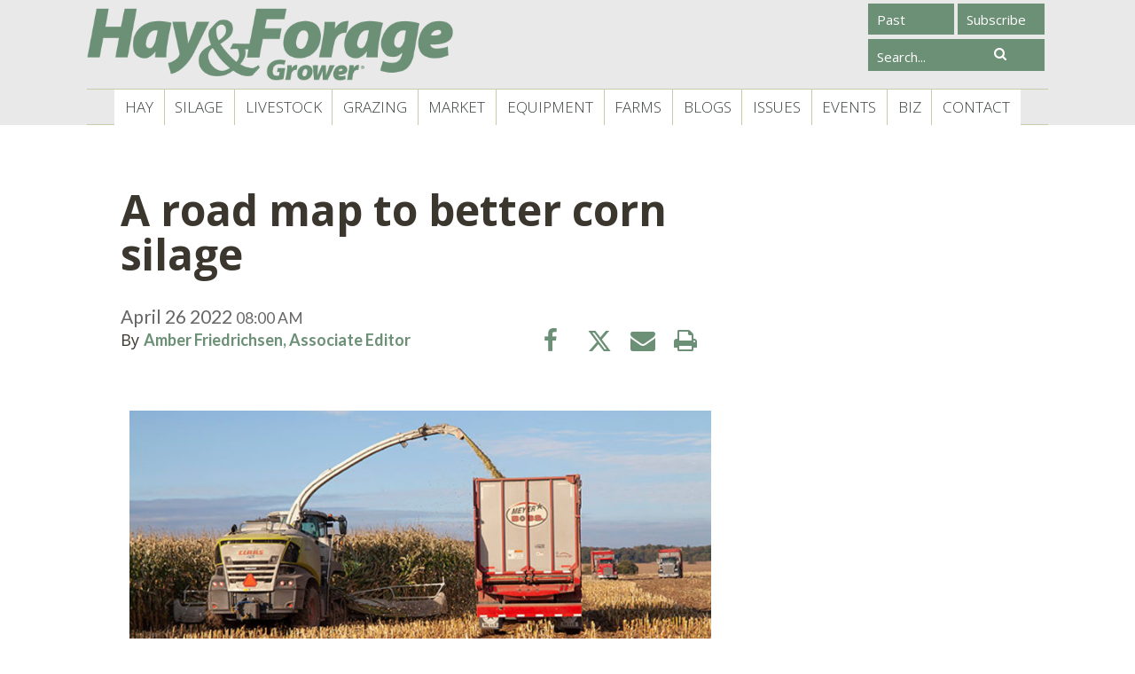

--- FILE ---
content_type: text/html; charset=utf-8
request_url: https://hayandforage.com/article-3932-A-road-map-to-better-corn-silage.html
body_size: 11248
content:
<!doctype html>
<!--[if lt IE 7]> <html class="no-js ie6 oldie" lang="en"> <![endif]-->
<!--[if IE 7]>    <html class="no-js ie7 oldie" lang="en"> <![endif]-->
<!--[if IE 8]>    <html class="no-js ie8 oldie" lang="en"> <![endif]-->
<!--[if gt IE 8]><!-->
<html class="no-js" lang="en" xmlns="http://www.w3.org/1999/xhtml" xmlns:fb="http://ogp.me/ns/fb#"><!--<![endif]-->
    <head prefix="og: http://ogp.me/ns# fb: http://ogp.me/ns/fb# article: http://ogp.me/ns/article#">
        <meta charset="utf-8">
<meta http-equiv="X-UA-Compatible" content="IE=edge,chrome=1">
<title>  A road map to better corn silage | Hay and Forage Magazine </title>
<meta name="title" content="A road map to better corn silage">
<meta property="og:title" content="A road map to better corn silage">
<meta name="keywords" content="Forage Flash,A road map to better corn silage,Amber Friedrichsen,Fiber digestibility,Starch content and harvest,Storage and feedout">
<meta name="description" content="Corn silage production continues to trend higher in the United States. The crop offers high yields, high energy, and high fiber digestibility, while only requiring one harvest per year.">
<meta property="og:description" content="Corn silage production continues to trend higher in the United States. The crop offers high yields, high energy, and high fiber digestibility, while only requiring one harvest per year.">
<meta property="article:section" content="Forage Flash" >
<meta property="article:author"  content="http:https://hayandforage.com/by-author-204-1.html" name="Amber Friedrichsen, Associate Editor">
<meta name="twitter:creator" content="@wehaaConnect" />
<meta name="twitter:site" content="@hayandforage"/><meta name="twitter:card" content="summary_large_image" /><meta property="og:image" content="https://hayandforage.com/images/3CornSilage_ph.5881.widea.0.jpg" />
<link rel="image_src" href="https://hayandforage.com/images/3CornSilage_ph.5881.widea.0.jpg"/>
<meta name="revisit-after" content="30 days">
<meta property="og:locale" content="en_US" >
<meta property="og:type" content="Article" >
 <meta property="og:url" content="https://hayandforage.com/article-3932-A-road-map-to-better-corn-silage.html"/> 
<link rel="canonical" href="https://hayandforage.com/article-3932-A-road-map-to-better-corn-silage.html"/>

<meta name="viewport" content="width=device-width,initial-scale=1">
<meta property="fb:app_id" content="148587725339945">
<link async rel="icon" type="image/png" href="https://hayandforage.com/favicon.png?D">
<!--[if IE]><link rel="SHORTCUT ICON" href="https://hayandforage.com/favicon.ico?D" type="image/x-icon"/><![endif]--><!-- Internet Explorer-->
<!--HTML5 Enabling Script-->
<!--[if lt IE 9]>
<script src="//html5shim.googlecode.com/svn/trunk/html5.js"></script>
<![endif]-->

<script src="https://ajax.googleapis.com/ajax/libs/jquery/1.11.1/jquery.min.js"></script><script type="text/javascript">var $j = jQuery.noConflict();var ENGINES_FOLDER	= "engines/";var BASEURL= "https://hayandforage.com/";</script><script src="/jsmin/chan.ajax.min.js"></script>
<!--
<script type="text/javascript">
var disqus_shortname = 'hayforage';
/* * * DON'T EDIT BELOW THIS LINE * * */
(function () {
var s = document.createElement('script'); s.async = true;
s.type = 'text/javascript';
s.src = 'https://' + disqus_shortname + '.disqus.com/count.js';
(document.getElementsByTagName('HEAD')[0] || document.getElementsByTagName('BODY')[0]).appendChild(s);
}());
</script>
-->
<script src="//clicking.wehaaserver.com/js/Clicking-dist.js"></script>
<link async rel="stylesheet" href="css/allTop.css?A1"></style>


<link rel="stylesheet" href="https://universe.wehaa.net/get/global.css"><!-- GAM-DFP --><script type='text/javascript'>
var googletag = googletag || {};
googletag.cmd = googletag.cmd || [];
(function() {
var gads = document.createElement('script');
gads.async = true;
gads.type = 'text/javascript';
var useSSL = 'https:' == document.location.protocol;
gads.src = (useSSL ? 'https:' : 'http:') +
'//www.googletagservices.com/tag/js/gpt.js';
var node = document.getElementsByTagName('script')[0];
node.parentNode.insertBefore(gads, node);
})();
</script>
<script type="text/javascript">
googletag.cmd.push(function() {
googletag.pubads().enableSingleRequest();
googletag.enableServices();
});
</script>

        

    
 


       
       
       
       
       
       
       
                               	
       
       
       
       
       
       
       
       
       
       

<script type="application/ld+json">
{
	"@context": "http://schema.org",
	"@type": "NewsArticle",
	"headline": "A road map to better corn silage",
	"articleSection": "Forage Flash",
	"description": "Corn silage production continues to trend higher in the United States. The crop offers high yields, high energy, and high fiber digestibility, while only requiring one harvest per year. Still, despite",
	"thumbnailUrl": "https://hayandforage.com/images/3CornSilage_ph.5881.t2.0.jpg",
	"url": "https://hayandforage.com/article-3932-A-road-map-to-better-corn-silage.html",
	"image":{
		"@type": "ImageObject",
		"url": "https://hayandforage.com/images/3CornSilage_ph.5881.widea.0.jpg",
		"height": 430,
		"width": 750
	},
	"mainEntityOfPage":{
		"@type": "WebPage",
		"@id": "https://hayandforage.com/articles.sec-16-1-Forage-Flash.html"
	},
	"datePublished": "2022-04-26 08:00:00",
	"dateModified": "2022-04-26 08:00:00",
	"author":{
		"@type": "Person",
		"name": "Amber Friedrichsen, Associate Editor"
	},
	"publisher": {
		"@type": "Organization",
		"name": "Hay and Forage Grower Magazine",
		"logo":{ 
			"@type": "ImageObject", 
			"url": "https://hayandforage.com/images/Logo.8063.png"
		}
	}
}
</script>






</head>
    <body class="internal">
        <script type="text/javascript">
            var button=userInfo=accessToken=FBid=FBname=OpenGFBID=OpenGFBIDTemp=actionFb=urlC=TypeContentFb='';
			var NamespaceFacebook='HayandForageGrower';
			var WebID='3932';
			var InternalType='article';
			var SITE_TITLE='Hay and Forage Grower Magazine'; /* Almacena el titulo de la Web (no de la pagina que estamos biendo)*/
			var SITE_APPID='148587725339945';  /*Almacena el id app del sitio*/
			var urltemp=document.URL;
			var pos=strposchan(urltemp,InternalType+'-permalink',0);
			if(pos>0){
				urltemp=urltemp.substring(0,pos);
				var titletemp=$j("meta[property=og\\:title]").attr("content");
				titletemp=titletemp.toLowerCase();
				if(InternalType=='event'){titletemp=titletemp.replace( /\((.*?)\)/g, "" );}
				titletemp = titletemp.split(" ").join("-");
				titletemp = titletemp.split("--").join("-");
				titletemp = titletemp.split("?").join("-");
				titletemp = titletemp.split("#").join("-");
				titletemp = titletemp.split("%").join("-");
				titletemp = titletemp.split("¡").join("");
				titletemp = titletemp.split(".").join("");
				titletemp = titletemp.split(":").join("");
				titletemp = titletemp.split("%").join("");
				titletemp = titletemp.split("@").join("a");
				titletemp = titletemp.split("\"").join("");
				titletemp = titletemp.split("/").join("_");
				titletemp = titletemp.split("º").join("");
				titletemp = titletemp.split("|").join("-");
				titletemp = titletemp.split(",").join("");
				titletemp = titletemp.split("?").join("");
				titletemp = titletemp.split("¿").join("");
				titletemp = titletemp.split("!").join("_");
				titletemp = titletemp.split("--").join("-");
				titletemp = titletemp.split("--").join("-");
				titletemp = titletemp.split("--").join("-");
				titletemp = titletemp.split("-_-").join("-");
				titletemp = titletemp.split("#").join("");
				titletemp = titletemp.split(" ").join("-");
				urltemp=urltemp + InternalType + '-' + WebID + '-' + titletemp +'.html'
				urltemp=urltemp.split("--").join("-");

				urltemp = urltemp.split("https:").join("");
				urltemp = urltemp.split("http:").join("");
				
				urltemp = 'http:'+urltemp;

				window.location=urltemp;
			}
       </script>

<div id="fb-root"></div>
<script>(function(d, s, id) {
  var js, fjs = d.getElementsByTagName(s)[0];
  if (d.getElementById(id)) return;
  js = d.createElement(s); js.id = id;
  js.src = "//connect.facebook.net/en_US/sdk.js#xfbml=1&version=v2.4&appId=148587725339945";
  fjs.parentNode.insertBefore(js, fjs);
}(document, 'script', 'facebook-jssdk'));</script>


        <!--page-bg-->
        <div id="page-bg">
            <!--page-->
            <div id="page">
                <!--page-wrapper-->
                <div id="page-wrapper">
                    <!--page-container-->
                    <div id="page-container">
                        
                        <div id="top_ads" class="widthTotal margingTotal site-width"></div>
                        <div id="topCommentsAdsMobile" class="cssAdstable" style="display:none;"></div>
                        
                        <header id="header">
                            <div class="site-header-wrapper MenuTopBag">
                                <div class="widthTotal margingTotal site-width" style="border-bottom: 1px #c9cca9 solid;margin-bottom:-1px;">
                                    <div id="logo" class="logo">
                                        <a href="https://hayandforage.com/" title="Hay and Forage Grower Magazine" class="logoLink">&nbsp;</a>
                                    </div>
                                    <div class="controlSocial fuente7 colortext4">
                                        <div class="controlSocial">
                                            
                                            <div class="boxsuscribe">
                                                <a href="https://hayandforage.com/flex-286-Issues.html" target="_blank" class="suscribe basecolor">Past Issues</a>
                                            </div>
                                            <div class="boxsuscribe">
                                                <a href="http://hayandforage.com/subscribe" target="_blank" class="suscribe basecolor">Subscribe</a>
                                            </div>
                                            <div class="clearfix"></div>
                                            <div class="searchSocial">
                                                <div id="main-search">
                                                    <div class="main-search-wrapper">
                                                        <form class="google-search-form" id="" action="#" onsubmit="$j(this).attr('action','/search-articles-'+$j('#sbi').val()+'.html')">
                                                            <div class="google-search-form-input">
                                                                <div class="google-search-form-input-wrapper">
                                                                    <input type="text" name="q" onClick="this.select();" value="" id="sbi" class="google-search-form-input-box" placeholder="Search...">
                                                                </div>
                                                            </div>
                                                            <div class="google-search-form-button">
                                                                <div class="google-search-form-button-wrapper">
                                                                    <input type="submit" value="" class="google-search-form-input-button" id="imageField" name="imageField">
                                                                    <i class="fa fa-search"></i>
                                                                </div>
                                                            </div>
                                                            <div class="clearfix"></div>
                                                        </form>
                                                    </div>
                                                </div>
                                            </div>
                                        </div>
                                    </div>
                                    <div id="cssMenuMobil" class="cssMenuMobil" style="display:none;">
                                        <ul class="nav"><li class="navOption first-child colorbg4 colortext3" id="option-2"><a href="https://hayandforage.com/articles.sec-1-1-Hay.html" class="navLink" target="_self">Hay</a><span></span><ul class="subnav List colorbg1"><li class="subnavOption first-child" id="option-32"><div class="subnavLinkContainer"><div class="subnavLinkL colortext4 fuente4"><div class="subnavLinkR"><div class="subnavLinkM"><a href="https://hayandforage.com/articles.sec-9-1-Alfalfa.html" class="subnavLink colortext4" target="_self">Alfalfa</a></div></div></div></div></li><li class="subnavOption" id="option-29"><div class="subnavLinkContainer"><div class="subnavLinkL colortext4 fuente4"><div class="subnavLinkR"><div class="subnavLinkM"><a href="https://hayandforage.com/articles.sec-10-1-Grasses.html" class="subnavLink colortext4" target="_self">Grasses</a></div></div></div></div></li><li class="subnavOption" id="option-33"><div class="subnavLinkContainer"><div class="subnavLinkL colortext4 fuente4"><div class="subnavLinkR"><div class="subnavLinkM"><a href="https://hayandforage.com/articles.sec-19-1-Hay-Storage.html" class="subnavLink colortext4" target="_self">Storage</a></div></div></div></div></li><li class="subnavOption" id="option-80"><div class="subnavLinkContainer"><div class="subnavLinkL colortext4 fuente4"><div class="subnavLinkR"><div class="subnavLinkM"><a href="https://hayandforage.com/articles.sec-46-1-Hay-Quality.html" class="subnavLink colortext4" target="_self">Hay Quality</a></div></div></div></div></li><li class="subnavOption last-child" id="option-30"><div class="subnavLinkContainer"><div class="subnavLinkL colortext4 fuente4"><div class="subnavLinkR"><div class="subnavLinkM"><a href="https://hayandforage.com/articles.sec-11-1-Other.html" class="subnavLink colortext4" target="_self">Other</a></div></div></div></div></li></ul></li><li class="navOption colorbg4 colortext3" id="option-9"><a href="https://hayandforage.com/articles.sec-2-1-Silage.html" class="navLink" target="_self">Silage</a><span></span><ul class="subnav List colorbg1"><li class="subnavOption first-child" id="option-34"><div class="subnavLinkContainer"><div class="subnavLinkL colortext4 fuente4"><div class="subnavLinkR"><div class="subnavLinkM"><a href="https://hayandforage.com/articles.sec-12-1-Corn.html" class="subnavLink colortext4" target="_self">Corn Silage</a></div></div></div></div></li><li class="subnavOption" id="option-35"><div class="subnavLinkContainer"><div class="subnavLinkL colortext4 fuente4"><div class="subnavLinkR"><div class="subnavLinkM"><a href="https://hayandforage.com/articles.sec-13-1-Hay-Crop.html" class="subnavLink colortext4" target="_self">Hay Crop</a></div></div></div></div></li><li class="subnavOption" id="option-81"><div class="subnavLinkContainer"><div class="subnavLinkL colortext4 fuente4"><div class="subnavLinkR"><div class="subnavLinkM"><a href="https://hayandforage.com/articles.sec-47-1-Silage-Quality.html" class="subnavLink colortext4" target="_self">Silage Quality</a></div></div></div></div></li><li class="subnavOption" id="option-45"><div class="subnavLinkContainer"><div class="subnavLinkL colortext4 fuente4"><div class="subnavLinkR"><div class="subnavLinkM"><a href="https://hayandforage.com/articles.sec-27-1-Other.html" class="subnavLink colortext4" target="_self">Other</a></div></div></div></div></li><li class="subnavOption last-child" id="option-16"><div class="subnavLinkContainer"><div class="subnavLinkL colortext4 fuente4"><div class="subnavLinkR"><div class="subnavLinkM"><a href="https://hayandforage.com/articles.sec-20-1-Silage-Storage.html" class="subnavLink colortext4" target="_self">Storage</a></div></div></div></div></li></ul></li><li class="navOption colorbg4 colortext3" id="option-51"><a href="https://hayandforage.com/articles.sec-4-1-Livestock.html" class="navLink" target="_self">Livestock</a><span></span><ul class="subnav List colorbg1"><li class="subnavOption first-child" id="option-52"><div class="subnavLinkContainer"><div class="subnavLinkL colortext4 fuente4"><div class="subnavLinkR"><div class="subnavLinkM"><a href="https://hayandforage.com/articles.sec-15-1-Dairy.html" class="subnavLink colortext4" target="_self">Dairy</a></div></div></div></div></li><li class="subnavOption last-child" id="option-53"><div class="subnavLinkContainer"><div class="subnavLinkL colortext4 fuente4"><div class="subnavLinkR"><div class="subnavLinkM"><a href="https://hayandforage.com/articles.sec-14-1-Beef.html" class="subnavLink colortext4" target="_self">Beef</a></div></div></div></div></li></ul></li><li class="navOption colorbg4 colortext3" id="option-11"><a href="https://hayandforage.com/articles.sec-3-1-Grazing.html" class="navLink" target="_self">Grazing</a></li><li class="navOption colorbg4 colortext3" id="option-4"><a href="https://hayandforage.com/articles.sec-7-1-Markets.html" class="navLink" target="_self">Market</a></li><li class="navOption colorbg4 colortext3" id="option-10"><a href="https://hayandforage.com/articles.sec-5-1-Equipment.html" class="navLink" target="_self">Equipment</a></li><li class="navOption colorbg4 colortext3" id="option-27"><a href="https://hayandforage.com/articles.sec-6-1-Farm-Features.html" class="navLink" target="_self">Farms</a><span></span><ul class="subnav List colorbg1"><li class="subnavOption first-child" id="option-43"><div class="subnavLinkContainer"><div class="subnavLinkL colortext4 fuente4"><div class="subnavLinkR"><div class="subnavLinkM"><a href="https://hayandforage.com/articles.sec-23-1-Farm-Visits.html" class="subnavLink colortext4" target="_self">Farm Visits</a></div></div></div></div></li><li class="subnavOption last-child" id="option-42"><div class="subnavLinkContainer"><div class="subnavLinkL colortext4 fuente4"><div class="subnavLinkR"><div class="subnavLinkM"><a href="https://hayandforage.com/articles.sec-22-1-Hoards-Dairyman-Farm.html" class="subnavLink colortext4" target="_self">Hoard's Dairyman Farm</a></div></div></div></div></li></ul></li><li class="navOption colorbg4 colortext3" id="option-84"><a href="https://hayandforage.com/blogs.sec-38-1-Guest-Blog.html" class="navLink" target="_self">Blogs</a></li><li class="navOption colorbg4 colortext3" id="option-46"><a href="https://hayandforage.com//magazine" class="navLink" target="_self">Issues</a><span></span><ul class="subnav List colorbg1"><li class="subnavOption first-child" id="option-47"><div class="subnavLinkContainer"><div class="subnavLinkL colortext4 fuente4"><div class="subnavLinkR"><div class="subnavLinkM"><a href="https://hayandforage.com/flex-286-Issues.html" class="subnavLink colortext4" target="_self">Past Issues</a></div></div></div></div></li><li class="subnavOption" id="option-48"><div class="subnavLinkContainer"><div class="subnavLinkL colortext4 fuente4"><div class="subnavLinkR"><div class="subnavLinkM"><a href="https://hayandforage.com/articles.sec-29-1-First-Cut.html" class="subnavLink colortext4" target="_self">First Cut</a></div></div></div></div></li><li class="subnavOption" id="option-49"><div class="subnavLinkContainer"><div class="subnavLinkL colortext4 fuente4"><div class="subnavLinkR"><div class="subnavLinkM"><a href="https://hayandforage.com/articles.sec-30-1-Shop-Talk.html" class="subnavLink colortext4" target="_self">Shop Talk</a></div></div></div></div></li><li class="subnavOption" id="option-60"><div class="subnavLinkContainer"><div class="subnavLinkL colortext4 fuente4"><div class="subnavLinkR"><div class="subnavLinkM"><a href="https://hayandforage.com/articles.sec-40-1-Alfalfa-Checkoff.html" class="subnavLink colortext4" target="_self">Alfalfa Checkoff</a></div></div></div></div></li><li class="subnavOption last-child" id="option-61"><div class="subnavLinkContainer"><div class="subnavLinkL colortext4 fuente4"><div class="subnavLinkR"><div class="subnavLinkM"><a href="https://hayandforage.com/articles.sec-25-1-Newsletter.html" class="subnavLink colortext4" target="_self">Hay Pellets - News Tidbits</a></div></div></div></div></li></ul></li><li class="navOption colorbg4 colortext3" id="option-26"><a href="https://hayandforage.com/flex-281-Events.html" class="navLink" target="_self">Events</a></li><li class="navOption colorbg4 colortext3" id="option-85"><a href="https://hayandforage.com/articles.sec-18-1-Hay-Biz.html" class="navLink" target="_self">Biz</a></li><li class="navOption last-child colorbg4 colortext3" id="option-19"><a href="https://hayandforage.com/flex-274-Contact-Us.html" class="navLink" target="_self">Contact</a><span></span><ul class="subnav List colorbg1"><li class="subnavOption first-child" id="option-78"><div class="subnavLinkContainer"><div class="subnavLinkL colortext4 fuente4"><div class="subnavLinkR"><div class="subnavLinkM"><a href="https://hayandforage.com/article-3526-Managing-Editor-Amber-Friedrichsen.html" class="subnavLink colortext4" target="_self">Managing Editor</a></div></div></div></div></li><li class="subnavOption" id="option-36"><div class="subnavLinkContainer"><div class="subnavLinkL colortext4 fuente4"><div class="subnavLinkR"><div class="subnavLinkM"><a href="https://hayandforage.com/flex-274-Senior-Editor.html" class="subnavLink colortext4" target="_self">Senior Editor</a></div></div></div></div></li><li class="subnavOption last-child" id="option-37"><div class="subnavLinkContainer"><div class="subnavLinkL colortext4 fuente4"><div class="subnavLinkR"><div class="subnavLinkM"><a href="https://hayandforage.com/flex-280-Contact-Advertising.html" class="subnavLink colortext4" target="_self">Advertising</a></div></div></div></div></li></ul></li></ul>
                                        <ul class="nav menu-bottom close-overlay-btn"><div class="overlay-close-btn bottom">Close</div></ul>
                                    </div>
                                    <div class="boxsuscribe" style="display:none; width: 84px; float: right; margin-top: 8px;">
                                        <a href="http://hayandforage.com/subscribe" target="_blank" class="suscribe basecolor" style="color: #FFF!important;">Subscribe</a>
                                    </div>
                                     <div class="boxsuscribe" style="display:none; width: 32px; float: right; margin-top: 8px;">
                                        <a href="http://hayandforage.com/search-articles-.html" target="_parent" class="suscribe basecolor" style="color: #FFF!important;" onClick="this.select();" id="sbi"> <i class="fa fa-search"></i></a>
                                    </div>
                                    <nav id="menu" class="fuente7">
                                        <ul class="nav"><li class="navOption first-child OpeningTap colorbg4 colortext3" id="option-2"><a href="https://hayandforage.com/articles.sec-1-1-Hay.html" class="navLink" target="_self">Hay</a><span></span><ul class="subnav List colorbg1"><li class="subnavOption first-child" id="option-32"><div class="subnavLinkContainer"><div class="subnavLinkL colortext4 fuente4"><div class="subnavLinkR"><div class="subnavLinkM"><a href="https://hayandforage.com/articles.sec-9-1-Alfalfa.html" class="subnavLink colortext4" target="_self">Alfalfa</a></div></div></div></div></li><li class="subnavOption" id="option-29"><div class="subnavLinkContainer"><div class="subnavLinkL colortext4 fuente4"><div class="subnavLinkR"><div class="subnavLinkM"><a href="https://hayandforage.com/articles.sec-10-1-Grasses.html" class="subnavLink colortext4" target="_self">Grasses</a></div></div></div></div></li><li class="subnavOption" id="option-33"><div class="subnavLinkContainer"><div class="subnavLinkL colortext4 fuente4"><div class="subnavLinkR"><div class="subnavLinkM"><a href="https://hayandforage.com/articles.sec-19-1-Hay-Storage.html" class="subnavLink colortext4" target="_self">Storage</a></div></div></div></div></li><li class="subnavOption" id="option-80"><div class="subnavLinkContainer"><div class="subnavLinkL colortext4 fuente4"><div class="subnavLinkR"><div class="subnavLinkM"><a href="https://hayandforage.com/articles.sec-46-1-Hay-Quality.html" class="subnavLink colortext4" target="_self">Hay Quality</a></div></div></div></div></li><li class="subnavOption last-child" id="option-30"><div class="subnavLinkContainer"><div class="subnavLinkL colortext4 fuente4"><div class="subnavLinkR"><div class="subnavLinkM"><a href="https://hayandforage.com/articles.sec-11-1-Other.html" class="subnavLink colortext4" target="_self">Other</a></div></div></div></div></li></ul></li><li class="navOption OpeningTap colorbg4 colortext3" id="option-9"><a href="https://hayandforage.com/articles.sec-2-1-Silage.html" class="navLink" target="_self">Silage</a><span></span><ul class="subnav List colorbg1"><li class="subnavOption first-child" id="option-34"><div class="subnavLinkContainer"><div class="subnavLinkL colortext4 fuente4"><div class="subnavLinkR"><div class="subnavLinkM"><a href="https://hayandforage.com/articles.sec-12-1-Corn.html" class="subnavLink colortext4" target="_self">Corn Silage</a></div></div></div></div></li><li class="subnavOption" id="option-35"><div class="subnavLinkContainer"><div class="subnavLinkL colortext4 fuente4"><div class="subnavLinkR"><div class="subnavLinkM"><a href="https://hayandforage.com/articles.sec-13-1-Hay-Crop.html" class="subnavLink colortext4" target="_self">Hay Crop</a></div></div></div></div></li><li class="subnavOption" id="option-81"><div class="subnavLinkContainer"><div class="subnavLinkL colortext4 fuente4"><div class="subnavLinkR"><div class="subnavLinkM"><a href="https://hayandforage.com/articles.sec-47-1-Silage-Quality.html" class="subnavLink colortext4" target="_self">Silage Quality</a></div></div></div></div></li><li class="subnavOption" id="option-45"><div class="subnavLinkContainer"><div class="subnavLinkL colortext4 fuente4"><div class="subnavLinkR"><div class="subnavLinkM"><a href="https://hayandforage.com/articles.sec-27-1-Other.html" class="subnavLink colortext4" target="_self">Other</a></div></div></div></div></li><li class="subnavOption last-child" id="option-16"><div class="subnavLinkContainer"><div class="subnavLinkL colortext4 fuente4"><div class="subnavLinkR"><div class="subnavLinkM"><a href="https://hayandforage.com/articles.sec-20-1-Silage-Storage.html" class="subnavLink colortext4" target="_self">Storage</a></div></div></div></div></li></ul></li><li class="navOption OpeningTap colorbg4 colortext3" id="option-51"><a href="https://hayandforage.com/articles.sec-4-1-Livestock.html" class="navLink" target="_self">Livestock</a><span></span><ul class="subnav List colorbg1"><li class="subnavOption first-child" id="option-52"><div class="subnavLinkContainer"><div class="subnavLinkL colortext4 fuente4"><div class="subnavLinkR"><div class="subnavLinkM"><a href="https://hayandforage.com/articles.sec-15-1-Dairy.html" class="subnavLink colortext4" target="_self">Dairy</a></div></div></div></div></li><li class="subnavOption last-child" id="option-53"><div class="subnavLinkContainer"><div class="subnavLinkL colortext4 fuente4"><div class="subnavLinkR"><div class="subnavLinkM"><a href="https://hayandforage.com/articles.sec-14-1-Beef.html" class="subnavLink colortext4" target="_self">Beef</a></div></div></div></div></li></ul></li><li class="navOption OpeningTap colorbg4 colortext3" id="option-11"><a href="https://hayandforage.com/articles.sec-3-1-Grazing.html" class="navLink" target="_self">Grazing</a></li><li class="navOption OpeningTap colorbg4 colortext3" id="option-4"><a href="https://hayandforage.com/articles.sec-7-1-Markets.html" class="navLink" target="_self">Market</a></li><li class="navOption OpeningTap colorbg4 colortext3" id="option-10"><a href="https://hayandforage.com/articles.sec-5-1-Equipment.html" class="navLink" target="_self">Equipment</a></li><li class="navOption OpeningTap colorbg4 colortext3" id="option-27"><a href="https://hayandforage.com/articles.sec-6-1-Farm-Features.html" class="navLink" target="_self">Farms</a><span></span><ul class="subnav List colorbg1"><li class="subnavOption first-child" id="option-43"><div class="subnavLinkContainer"><div class="subnavLinkL colortext4 fuente4"><div class="subnavLinkR"><div class="subnavLinkM"><a href="https://hayandforage.com/articles.sec-23-1-Farm-Visits.html" class="subnavLink colortext4" target="_self">Farm Visits</a></div></div></div></div></li><li class="subnavOption last-child" id="option-42"><div class="subnavLinkContainer"><div class="subnavLinkL colortext4 fuente4"><div class="subnavLinkR"><div class="subnavLinkM"><a href="https://hayandforage.com/articles.sec-22-1-Hoards-Dairyman-Farm.html" class="subnavLink colortext4" target="_self">Hoard's Dairyman Farm</a></div></div></div></div></li></ul></li><li class="navOption OpeningTap colorbg4 colortext3" id="option-84"><a href="https://hayandforage.com/blogs.sec-38-1-Guest-Blog.html" class="navLink" target="_self">Blogs</a></li><li class="navOption OpeningTap colorbg4 colortext3" id="option-46"><a href="https://hayandforage.com//magazine" class="navLink" target="_self">Issues</a><span></span><ul class="subnav List colorbg1"><li class="subnavOption first-child" id="option-47"><div class="subnavLinkContainer"><div class="subnavLinkL colortext4 fuente4"><div class="subnavLinkR"><div class="subnavLinkM"><a href="https://hayandforage.com/flex-286-Issues.html" class="subnavLink colortext4" target="_self">Past Issues</a></div></div></div></div></li><li class="subnavOption" id="option-48"><div class="subnavLinkContainer"><div class="subnavLinkL colortext4 fuente4"><div class="subnavLinkR"><div class="subnavLinkM"><a href="https://hayandforage.com/articles.sec-29-1-First-Cut.html" class="subnavLink colortext4" target="_self">First Cut</a></div></div></div></div></li><li class="subnavOption" id="option-49"><div class="subnavLinkContainer"><div class="subnavLinkL colortext4 fuente4"><div class="subnavLinkR"><div class="subnavLinkM"><a href="https://hayandforage.com/articles.sec-30-1-Shop-Talk.html" class="subnavLink colortext4" target="_self">Shop Talk</a></div></div></div></div></li><li class="subnavOption" id="option-60"><div class="subnavLinkContainer"><div class="subnavLinkL colortext4 fuente4"><div class="subnavLinkR"><div class="subnavLinkM"><a href="https://hayandforage.com/articles.sec-40-1-Alfalfa-Checkoff.html" class="subnavLink colortext4" target="_self">Alfalfa Checkoff</a></div></div></div></div></li><li class="subnavOption last-child" id="option-61"><div class="subnavLinkContainer"><div class="subnavLinkL colortext4 fuente4"><div class="subnavLinkR"><div class="subnavLinkM"><a href="https://hayandforage.com/articles.sec-25-1-Newsletter.html" class="subnavLink colortext4" target="_self">Hay Pellets - News Tidbits</a></div></div></div></div></li></ul></li><li class="navOption OpeningTap colorbg4 colortext3" id="option-26"><a href="https://hayandforage.com/flex-281-Events.html" class="navLink" target="_self">Events</a></li><li class="navOption OpeningTap colorbg4 colortext3" id="option-85"><a href="https://hayandforage.com/articles.sec-18-1-Hay-Biz.html" class="navLink" target="_self">Biz</a></li><li class="navOption last-child OpeningTap colorbg4 colortext3" id="option-19"><a href="https://hayandforage.com/flex-274-Contact-Us.html" class="navLink" target="_self">Contact</a><span></span><ul class="subnav List colorbg1"><li class="subnavOption first-child" id="option-78"><div class="subnavLinkContainer"><div class="subnavLinkL colortext4 fuente4"><div class="subnavLinkR"><div class="subnavLinkM"><a href="https://hayandforage.com/article-3526-Managing-Editor-Amber-Friedrichsen.html" class="subnavLink colortext4" target="_self">Managing Editor</a></div></div></div></div></li><li class="subnavOption" id="option-36"><div class="subnavLinkContainer"><div class="subnavLinkL colortext4 fuente4"><div class="subnavLinkR"><div class="subnavLinkM"><a href="https://hayandforage.com/flex-274-Senior-Editor.html" class="subnavLink colortext4" target="_self">Senior Editor</a></div></div></div></div></li><li class="subnavOption last-child" id="option-37"><div class="subnavLinkContainer"><div class="subnavLinkL colortext4 fuente4"><div class="subnavLinkR"><div class="subnavLinkM"><a href="https://hayandforage.com/flex-280-Contact-Advertising.html" class="subnavLink colortext4" target="_self">Advertising</a></div></div></div></div></li></ul></li></ul>
                                        <a id="menuMovil" class="menuMovil colortext2 fuente7" href="#">
                                            <i class="fa fa-bars fa-4x"></i>
                                        </a>
                                    </nav>
                                    
                                    <div class="clearfix"></div>
                                </div>
                            </div>
                            <div class="clearfix"></div>
                        </header>
                        <div id="postHeder">
                            <div class="widthTotal margingTotal site-width">
                                <div class="site-header-wrapper">
                                    <div id="ad-pencil">
                                        <div class="ad-table">
                                            <div class="ad-desktop"><!-- HFG 25K Leaderboard [asyncbeta] -->
<script type="text/javascript">if (!window.AdButler){(function(){var s = document.createElement("script"); s.async = true; s.type = "text/javascript";s.src = 'https://servedbyadbutler.com/app.js';var n = document.getElementsByTagName("script")[0]; n.parentNode.insertBefore(s, n);}());}</script>
<div class="plc357970"></div>
<script type="text/javascript">
var AdButler = AdButler || {}; AdButler.ads = AdButler.ads || [];
var abkw = window.abkw || '';
var plc357970 = window.plc357970 || 0;
(function(){
var divs = document.querySelectorAll(".plc357970:not([id])");
var div = divs[divs.length-1];
div.id = "placement_357970_"+plc357970;
AdButler.ads.push({handler: function(opt){ AdButler.register(175907, 357970, [728,90], 'placement_357970_'+opt.place, opt); }, opt: { place: plc357970++, keywords: abkw, domain: 'servedbyadbutler.com', click:'CLICK_MACRO_PLACEHOLDER' }});
})();
</script><!--3--></div></div>
                                    </div>
                                </div>
                            </div>
                        </div>
                        <div id="main" role="main">
                            <div class="site-wrapper site-width">
                                <div class="mobileview"><div class="ad-desktop"><!--3--></div></div>
                                <div class="widthTotal margingTotal">
                                    <div id="where-iam"><ol class ="breadcrunch" vocab="http://schema.org/" typeof="BreadcrumbList">
            <li property="itemListElement" typeof="ListItem" class="">
          <a property="item" typeof="WebPage" href="https://hayandforage.com/">
                          <span property="name">Home</span>
                      </a>
          <meta property="position" content="1">
        </li>
            <li property="itemListElement" typeof="ListItem" class="">
          <a property="item" typeof="WebPage" href="https://hayandforage.com/articles">
                          <span property="name">All Articles</span>
                      </a>
          <meta property="position" content="2">
        </li>
            <li property="itemListElement" typeof="ListItem" class="">
          <a property="item" typeof="WebPage" href="https://hayandforage.com/articles.sec-16-1-Forage-Flash.html">
                          <span property="name">Forage Flash</span>
                      </a>
          <meta property="position" content="3">
        </li>
            <li property="itemListElement" typeof="ListItem" class="">
          <a property="item" typeof="WebPage" href="https://hayandforage.com/article-3932-A-road-map-to-better-corn-silage.html">
                          <span property="name">A road map to better corn silage</span>
                      </a>
          <meta property="position" content="4">
        </li>
      
</ol></div>
                                    <br>
                                    
                                </div>
                                <div class="cA">
                                    <div class="widthTotal margingTotal ContentleftCol" style="position:inherit"><div class="row_70 no-padding no-left">
		<div class="InternalContent">
			<div class="articles fullview">
        <div class="sc_section colortext2 fuente1">
                
        </div>
        <div class="sc_title fuente7 colortext8">
        	
   	<h1><a href="https://hayandforage.com/article-3932-A-road-map-to-better-corn-silage.html">A road map to better corn silage</a></h1>

        </div>
        <div class="clearfix"></div>
        <div class="sc_subtitle fuente1 colortext1">
        	
        </div>
        <div class="clearfix"></div>
        <div class="sc_date colortext7 fuente2">
                
	April 26 2022 <small>08:00 AM</small>

        </div>
        <div class="clearfix"></div>
        <div class="sc_author colortext2 fuente7">
        	    <div class="authors" style="display: inline-block;">
      
      

              
        
                              <span> By </span>
              
              
              
                                <a href="https://hayandforage.com/by-author-204-1.html" class="colortext4 fuente2">
                    <b>Amber Friedrichsen, Associate Editor</b>
                  </a>
              
                

                  

                  


                

           
  
                               

    </div>

        </div>
        <div class="Socialbardiv article-full-view-toolbar colortext2" data-id="3932" data-contentype="1">
	<ul class="Socialbar article-full-view-countersocialbar">
	</ul>	
</div>


        <div class="clearfix"></div>
        <div class="sc_image">
        	
        </div>        
        <div class="clearfix"></div>
</div>


			<div class="contentpushed">
				<div class="articles">
        <article class="article" id="article-3932">
            <div class="article-content">
                <div class="clearfix"></div>
                <div class="sc_image">
                    
                </div> 
                <center><div class="ad-desktop"><!--2--></div></center>
                <div class="fulltext">
	<div class="fulltext-wrapper">
    	<div class="fulltext-txt">
        	<div id="contentFont" class="font1">
                <div id="contentText" class="size1">
                	<div title="" style="width: ; padding: 3px; float: none; margin: 0px; border: none;"><img  itemprop="image"src="https://hayandforage.com/images/3CornSilage_ph.5881.jpg" style="font-size: 0.9em;" width="auto" height="auto"></div><p>Corn silage production continues to trend higher in the United States. The crop offers high yields, high energy, and high fiber digestibility, while only requiring one harvest per year. Still, despite its popularity, corn silage quality is never guaranteed. </p><p>Bill Mahanna, global nutritional science manager for Pioneer, recently presented a lecture on this topic at Iowa State University. He addressed the environmental factors and management practices that can influence corn silage production.</p><p><b>Fiber digestibility </b></p><p>Before the growing season begins, Mahanna recommended prioritizing hybrid selection. Choose a hybrid for its basic agronomic traits, such as maturity, yield stability, drought tolerance, and disease resistance. Then consider starch content and plant height. </p><p>Fiber digestibility, on the other hand, is less important to hybrid selection. Mahanna said this trait shows little genetic variability among standard hybrids. Instead, fiber digestibility is influenced approximately three times more by the growing environment than genetics.</p><p>“Excess moisture is bad for fiber digestibility,” Mahanna stated. “If we have drier than normal conditions during vegetative growth, plants tend to be shorter, but fiber digestibility will be higher. If it’s wetter than normal, the plant will be taller and fiber digestibility will be lower.”</p><p>Mahanna also noted that brown midrib silage hybrids offer higher fiber digestibility than standard hybrids. These crops have less lignin in their cell walls, making it easier for animals to consume greater amounts of forage. Nonetheless, moisture conditions during the vegetative stage have similar effects on the quality of brown midrib hybrids. </p><p>Although producers can’t control the weather, they can use this information to their advantage. For example, high-chopping corn silage in a wet year that is predicted to have lower fiber digestibility would reduce the amount of stover material in a harvest and improve the overall quality. Farmers who expect lower-quality corn silage can also plan on purchasing supplemental feed.</p><p>Fiber digestibility is determined by the time crops enter the reproductive stage; however, these values can decline if plants are subject to disease. Mahanna said using fungicides can promote late-season plant health, which will also widen the harvest window and encourage better grain fill.  </p><p><b>Starch content and harvest</b></p><p>Unlike fiber digestibility, plenty of moisture is required to maximize starch content and energy density in corn silage. As harvest season approaches, monitor kernel maturity and whole plant moisture to determine when to chop.</p><p>“When you harvest too early, the plant is still laying down a lot of starch, and you’re giving up a lot of yield,” Mahanna asserted. “We recommend harvesting plants at 66% to 68% dry matter, which corresponds to about 3/4 milkline.”</p><p>Chop length and kernel processing are also critical to capturing corn silage quality. Mahanna said long particles of forage have been shown to extend livestock feeding time without providing additional rumen stimulation. He suggested a chop length between 19 to 24 millimeters is ideal. Furthermore, kernel processing will essentially kickstart the digestion process, which will also enhance the feed efficiency. </p><p><b>Storage and feedout</b></p><p>During the lecture, Mahanna emphasized that fiber digestibility does not change during storage, but starch digestibility does. When corn silage is ensiled, zein proteins that cover starch granules are degraded by bacteria involved in fermentation. This allows starch to be more accessible to animals’ rumen bacteria. </p><p>To facilitate proper fermentation, pack corn silage densely in a silo, bunker, or bag to exclude oxygen, and consider investing in an oxygen-barrier film for added protection. Applying inoculants that contain strains of <i>Lactobacillus buchneri</i> can also safeguard corn silage quality by helping to maintain a low pH and inhibiting yeast growth.</p><p>“The problem with corn silage from a fermentation standpoint is yeast,” Mahanna stated. “When yeasts multiply, they begin eating the most valuable portions of silage. They aren’t eating the fiber – they are eating the starches and sugars.” </p><p>Yeast growth can also be prevented during feedout by “facing” corn silage piles and leaving a clean, level surface. Mahanna said this will reduce amount of material that is exposed to oxygen, and it will provide a more consistent diet to animals as opposed to removing silage from one discrete area.<span style="font-size: 0.9em;"> </span></p><hr><div title="" style="color: rgb(89, 82, 70); font-family: Lora, Arial, sans-serif; font-size: 16px; margin: 5px 5px 5px 0px; padding: 3px; border: none; width: 106px; float: left;"><span style="border-style: initial; border-color: initial; border-image: initial;"><img  itemprop="image"itemprop="image" src="https://hayandforage.com/images/AmberFriedrichsen_eHayBIO.5159.jpg" style="margin: 0px; padding: 0px; border: 0px; max-width: 100%;" width="106" height="130"></span><div style="text-align: center; margin: 0px; padding: 0px; border: 0px; line-height: 15px;">Amber Friedrichsen</div></div><p>Amber Friedrichsen served as the 2021 <i>Hay & Forage Grower</i>    editorial intern. She currently attends Iowa State University where   she  is majoring in agriculture and life sciences   education-communications  and agronomy. Friedrichsen grew up on her   family’s diversified crop and  livestock farm near Clinton, Iowa. </p>
                </div>
            </div>
        </div>
	</div>
</div>
                
            </div>
        </article>
        <div class="clearfix"></div>
</div>

<div class="NavegateItems">
    <div class="nav_item next_item t03">
    <div class="item colortext5 fuente2 colorbg3">
	<a href="article-3952-Don't-delay-winter-annual-forage-harvest.html"><div class="main-image Liquid-Small-Left">
    <div class="main-image-wrapper">
    	<a href="article-3952-Don't-delay-winter-annual-forage-harvest.html" class="main-image-link">
            <img src="https://hayandforage.com/images/2Cereals_ph.5925.t2.0.jpg" />
        </a>
    </div>
</div>
</a>
	<a href="article-3952-Don't-delay-winter-annual-forage-harvest.html" class="title-nav">Don&rsquo;t delay winter annual forage harvest</a>
	<a href="article-3952-Don't-delay-winter-annual-forage-harvest.html" class="next-previous">Next <i class="fa fa-angle-double-right"></i></a>
</div>
</div>

    <div class="nav_item prev_item t03">
    <div class="item colortext5 fuente2 colorbg3">
	<a href="article-3923-Take-the-toxic-out-of-tall-fescue-fields.html"><div class="main-image Liquid-Small-Left">
    <div class="main-image-wrapper">
    	<a href="article-3923-Take-the-toxic-out-of-tall-fescue-fields.html" class="main-image-link">
            <img src="https://hayandforage.com/images/2Fescue_ph.5869.t2.0.jpg" />
        </a>
    </div>
</div>
</a>
	<a href="article-3923-Take-the-toxic-out-of-tall-fescue-fields.html" class="title-nav">Take the toxic out of tall fescue fields</a>
	<a href="article-3923-Take-the-toxic-out-of-tall-fescue-fields.html" class="next-previous"><i class="fa fa-angle-double-left"></i> Previous</a>
</div>
</div>

</div>
			</div>
		</div>
		
</div>
<div class="row_30 right_side no_padding">
	
</div>

<div class="moduleflex row_30  right_side set-ColCol" id="Box444">
  
        
         <center><div id="containerClicking547" class="divclickingdiv2"></div><script async defer src="https://clicking.hoards.com/?keyplane=Wvms%2BQAH%2FLEN2DFOliPJstUsykA%2BrlK1wsWz4lsfaTGeVfXvm4U%2BJkN4dZFy71ZpwXgbHQTo%2Bl5xKpn2tx9zRbMf%2B5HOE6Pe" type="text/javascript" charset="utf-8" size="1x1" name="TP-right-column"></script></center><br><br>

</div>
<div class="moduleflex row_30  right_side set-ColCol" id="Box461">
  
        
        <h1></h1>
<div class="clearfix"></div><!-- HFG Box [async-beta] --> <script type="text/javascript">if (!window.AdButler){(function(){var s = document.createElement("script"); s.async = true; s.type = "text/javascript"; s.src = 'https://servedbyadbutler.com/app.js'; var n = document.getElementsByTagName("script")[0]; n.parentNode.insertBefore(s, n);}());}</script> <div class="plc357971"></div> <script type="text/javascript"> var AdButler = AdButler || {}; AdButler.ads = AdButler.ads || []; var abkw = window.abkw || ''; var plc357971 = window.plc357971 || 0; (function(){ var divs = document.querySelectorAll(".plc357971:not([id])"); var div = divs[divs.length-1]; div.id = "placement_357971_"+plc357971; AdButler.ads.push({handler: function(opt){ AdButler.register(175907, 357971, [300,250], 'placement_357971_'+opt.place, opt); }, opt: { place: plc357971++, keywords: abkw, extraData:'no duplicates', domain: 'servedbyadbutler.com', click: 'CLICK_MACRO_PLACEHOLDER' }}); })();</script>
</div>
<div class="moduleflex row_30  right_side set-ColCol Hideninmobile" id="Box506">
  
        
        <h1></h1>
<div class="clearfix"></div><!-- HFG skyscraper [async-beta] --> <script type="text/javascript">if (!window.AdButler){(function(){var s = document.createElement("script"); s.async = true; s.type = "text/javascript"; s.src = 'https://servedbyadbutler.com/app.js'; var n = document.getElementsByTagName("script")[0]; n.parentNode.insertBefore(s, n);}());}</script> <div class="plc357968"></div> <script type="text/javascript"> var AdButler = AdButler || {}; AdButler.ads = AdButler.ads || []; var abkw = window.abkw || ''; var plc357968 = window.plc357968 || 0; (function(){ var divs = document.querySelectorAll(".plc357968:not([id])"); var div = divs[divs.length-1]; div.id = "placement_357968_"+plc357968; AdButler.ads.push({handler: function(opt){ AdButler.register(175907, 357968, [160,600], 'placement_357968_'+opt.place, opt); }, opt: { place: plc357968++, keywords: abkw, domain: 'servedbyadbutler.com', click: 'no duplicates' }}); })();</script>
</div>
<div class="moduleflex row_30  right_side set-ColCol" id="Box578">
  
        
        <h1></h1>
<div class="clearfix"></div><!-- HFG Box [async-beta] --> <script type="text/javascript">if (!window.AdButler){(function(){var s = document.createElement("script"); s.async = true; s.type = "text/javascript"; s.src = 'https://servedbyadbutler.com/app.js'; var n = document.getElementsByTagName("script")[0]; n.parentNode.insertBefore(s, n);}());}</script> <div class="plc357971"></div> <script type="text/javascript"> var AdButler = AdButler || {}; AdButler.ads = AdButler.ads || []; var abkw = window.abkw || ''; var plc357971 = window.plc357971 || 0; (function(){ var divs = document.querySelectorAll(".plc357971:not([id])"); var div = divs[divs.length-1]; div.id = "placement_357971_"+plc357971; AdButler.ads.push({handler: function(opt){ AdButler.register(175907, 357971, [300,250], 'placement_357971_'+opt.place, opt); }, opt: { place: plc357971++, keywords: abkw, extraData:'no duplicates', domain: 'servedbyadbutler.com', click: 'CLICK_MACRO_PLACEHOLDER' }}); })();</script>
</div>
<div class="moduleflex row_30  right_side set-ColCol Hideninmobile" id="Box1212">
  
        
        <h1></h1>
<div class="clearfix"></div><!-- HFG 25K Box [async-beta] --> <script type="text/javascript">if (!window.AdButler){(function(){var s = document.createElement("script"); s.async = true; s.type = "text/javascript"; s.src = 'https://servedbyadbutler.com/app.js'; var n = document.getElementsByTagName("script")[0]; n.parentNode.insertBefore(s, n);}());}</script> <div class="plc357972"></div> <script type="text/javascript"> var AdButler = AdButler || {}; AdButler.ads = AdButler.ads || []; var abkw = window.abkw || ''; var plc357972 = window.plc357972 || 0; (function(){ var divs = document.querySelectorAll(".plc357972:not([id])"); var div = divs[divs.length-1]; div.id = "placement_357972_"+plc357972; AdButler.ads.push({handler: function(opt){ AdButler.register(175907, 357972, [300,250], 'placement_357972_'+opt.place, opt); }, opt: { place: plc357972++, keywords: abkw, extraData:'no duplicates', domain: 'servedbyadbutler.com', click: 'CLICK_MACRO_PLACEHOLDER' }}); })();</script>
</div>



<div class="row_70 no-padding no-left">	
		<div class="contentpushed">
            <div id="topCommentsAdsMobile" class="cssAdsMobile" style="display:none;">
                <div class="ad-desktop"><!--2--></div>
            </div>
            <div id="topCommentsAds" class="cssAds">
                <div class="ad-desktop"><!-- test --><!--2--></div>
            </div>            		
			<!-- <div class="widget-user-actions comments-box" id="dComments">
	<div class="widget-user-actions-wrapper">
        <div class="widget-user-actions-content">
            
        </div>
        <div class="clearfix"></div>
    </div>
</div> -->
            <!-- <div id="bottomCommentsAdsMobile" class="cssAdsMobile" style="display:none;">
                {bottom_comments_ads_mobile}
            </div>
            <div id="bottomCommentsAds" class="cssAds">
                {bottom_comments_ads}
            </div>            					 -->
		</div>
</div>
<div class="row_70 no-padding no-left">
		<div class="contentpushed">
			
		</div>
</div>	



<div class="clearfix"></div></div>
                                </div>
                                <div class="clearfix"></div>
                            </div>
                        </div>
                        <div class="outsideBox"></div>
                    </div><!--page-container end-->
                </div><!--page-wrapper end-->
                

                <div class="widthTotal margingTotal site-width" id="footerAd">
                    <div class="ad-desktop"><!-- HFG banner footer [asyncbeta] -->
<script type="text/javascript">if (!window.AdButler){(function(){var s = document.createElement("script"); s.async = true; s.type = "text/javascript";s.src = 'https://servedbyadbutler.com/app.js';var n = document.getElementsByTagName("script")[0]; n.parentNode.insertBefore(s, n);}());}</script>
<div class="plc357969"></div>
<script type="text/javascript">
var AdButler = AdButler || {}; AdButler.ads = AdButler.ads || [];
var abkw = window.abkw || '';
var plc357969 = window.plc357969 || 0;
(function(){
var divs = document.querySelectorAll(".plc357969:not([id])");
var div = divs[divs.length-1];
div.id = "placement_357969_"+plc357969;
AdButler.ads.push({handler: function(opt){ AdButler.register(175907, 357969, [728,90], 'placement_357969_'+opt.place, opt); }, opt: { place: plc357969++, keywords: abkw, domain: 'servedbyadbutler.com', click:'CLICK_MACRO_PLACEHOLDER' }});
})();
</script><!--2--></div>
                </div>
                <div class="mobileview foottermobile"><div class="ad-desktop"><!--3--></div></div>
                <footer id="footer" class="colorbg2">
                    <div class="subfooter site-firstfooter-wrapper fuente7 colorbg2 widthTotal margingTotal">
                        <div class="site-width">
                            <div id="menu-footer">
                                <ul class="nav"><li class="navOption first-child colorbg2 colortext6" id="option-74"><a href="https://hayandforage.com/flex-274-Contact-Us.html" class="navLink" target="_self">Contact</a></li><li class="navOption last-child colorbg2 colortext6" id="option-75"><a href="https://hayandforage.com/flex-280-Advertising.html" class="navLink" target="_self">Advertise</a></li></ul>
                            </div>
                        </div>
                    </div>

                    <div class="page-footer">
                        <div class="widthTotal margingTotal site-width">
                            <div class="my_social fontawesome-icon-list">
                                <div class="fa-hover" style="float: left"><a class="facebook" href="https://www.facebook.com/HayandForageGrower" target="_blank"><i class="fa fa-facebook fa-lg"></i></a></div>
                                <div class="fa-hover" style="float: left"><a class="twitter" href="{SocialTwiter}" target="_blank"><i class="fa fa-x-twitter fa-lg"></i></a></div>
                                <div class="fa-hover" style="float: left"><a class="youtube" href="https://www.youtube.com/channel/UCsieMr9_ad7zDlMhlEkFPhQ" target="_blank"><i class="fa fa-youtube fa-lg"></i></a></div>
                            </div>
                        </div>
                    </div>
                    <div class="bottom-footer fuente7">
                        <div class="widthTotal margingTotal site-width">
                            <div id="copyright">
                                <span class="logofooter"></span>
                                <br>
                                W.D. Hoard and Sons | P.O. Box 801 | Fort Atkinson, WI 53538 <br>
                                920.563.5551 | <a href="mailto:info@hayandforage.com">info@hayandforage.com</a>
                                <br><br>
                            </div>
                        </div>
                    </div>
                </footer>
                <div class="colorbg3 footerurl" style="border-top: 3px solid #FFF">
                    <center>
                        <br>
                        <strong>Visit our partner publications:<br>
                                <a href="https://hoards.com/" title="Hay & Forage Grower">Hoard's Dairyman</a> | <a href="https://jofnm.com/" title="Journal of Nutrient Management">Journal of Nutrient Management</a>
                        </strong>
                    </center>
                    <br>
                </div>

            </div>
            <!--page end-->
        </div>
        <!--page-bg end-->
        <!--Change BG -->
            
        <!--Change BG End-->

        
<!--Element All JS / Css Inline  -->
<link async rel="stylesheet" href="css/allFooter.css?A1"></style>

<!-- **--><script src="https://ajax.googleapis.com/ajax/libs/jqueryui/1.11.0/jquery-ui.min.js"></script><script src="/jsmin/jsall.min.js"></script>
<!--### END Element All JS / Css Inline  -->

<!-- <script type="text/javascript">
 var _gaq = _gaq || [];
 _gaq.push(['_setAccount', 'UA-3057162-17']);
 _gaq.push(['_trackPageview']);

 (function() {
 	var ga = document.createElement('script'); ga.type = 'text/javascript'; ga.async = true;
 	ga.src = ('https:' == document.location.protocol ? 'https://ssl' : 'http://www') + '.google-analytics.com/ga.js';
 	var s = document.getElementsByTagName('script')[0]; s.parentNode.insertBefore(ga, s);
 })();
 </script> -->

 <!-- Google tag (gtag.js) 2023-->
<script async src="https://www.googletagmanager.com/gtag/js?id=G-N5YQQ1BT9X"></script>
<script> window.dataLayer = window.dataLayer || []; function gtag(){dataLayer.push(arguments);} gtag('js', new Date()); gtag('config', 'G-N5YQQ1BT9X');</script>

 <script type="text/javascript">
 (function (tos) {
 	window.setInterval(function () {
 		tos = (function (t) {
 			return t[0] == 50 ? (parseInt(t[1]) + 1) + ':00' : (t[1] || '0') + ':' + (parseInt(t[0]) + 10);
 		})(tos.split(':').reverse());
 		window.pageTracker ? pageTracker._trackEvent('Time', 'Log', tos) : _gaq.push(['_trackEvent', 'Time', 'Log', tos]);
 	}, 10000);
 })('00');
 </script>


<!-- Google tag (gtag.js) -->
<script async src="https://www.googletagmanager.com/gtag/js?id=G-N5YQQ1BT9X"></script>
<script>
  window.dataLayer = window.dataLayer || [];
  function gtag(){dataLayer.push(arguments);}
  gtag('js', new Date());

  gtag('config', 'G-N5YQQ1BT9X');
</script>

 <script src="https://www.google.com/recaptcha/api.js?hl=en&onload=onloadCallback&render=explicit" async defer></script>
<!--[if lt IE 7 ]>
<script src="//ajax.googleapis.com/ajax/libs/chrome-frame/1.0.3/CFInstall.min.js"></script>
<script>window.attachEvent('onload',function(){CFInstall.check({mode:'overlay'})})</script>
<![endif]-->
		<script async src="//platform.twitter.com/widgets.js" charset="utf-8"></script>
    </body>
</html>

--- FILE ---
content_type: text/html; charset=utf-8
request_url: https://hayandforage.com/ajax.php
body_size: 169
content:

Parse error: syntax error, unexpected '}' in /var/www/vhosts/hayandforage.com/httpdocs/engines/users/inc/userbox.php on line 8


--- FILE ---
content_type: text/html; charset=utf-8
request_url: https://hayandforage.com/ajax.php
body_size: 628
content:


        
                    <!-- FACEBOOK -->
            <li class="custom-facebook-button " ontouchstart="this.classList.toggle('hover');">
                <a class="flipper sociallink" href="https://www.facebook.com/sharer.php?u=https://hayandforage.com/article-permalink-3932.html" target="_blank">
                    <i class="flipfront fa fa-facebook fa-lg"></i>
                                    </a>
            </li>
                
                    <!-- TWITTER -->
            <li class="custom-tweet-button " ontouchstart="this.classList.toggle('hover');">
                <a class="flipper sociallink" href="https://twitter.com/share?url=https://hayandforage.com/article-3932-A-road-map-to-better-corn-silage.html&text=A road map to better corn silage via @hayandforage&count=horiztonal" target="_blank" rel="nofollow" data-id="3932" data-contentype="1">
                    <i class="flipfront fa fa-x-twitter fa-lg"></i>
                                    </a>
            </li>
        
        
        
                
        
                   
        
                                    <!-- E-MAIL -->
                <li class="custom-envelope-button " ontouchstart="this.classList.toggle('hover');">
                    <a class="flipper email" class="print" href=" " target="_blank" onclick="sendmesaje('3932','1');return false;">
                        <i class="flipfront fa fa-envelope fa-lg"></i>
                                            </a>
                </li>
            
                            <!-- PRINT -->
                <li class="custom-print-button  Hideninmobile" ontouchstart="this.classList.toggle('hover');">
                    <a class="flipper print" href="https://hayandforage.com/print-article-3932-permanent.html" target="_blank" data-id="3932" data-contentype="1">
                        <i class="flipfront fa fa-print fa-lg"></i>
                                            </a>
                </li>
                            
         

<div class="clearfix"></div>


--- FILE ---
content_type: text/css; charset=utf-8
request_url: https://hayandforage.com/css/allTop.css?A1
body_size: 48902
content:
html{margin:0;padding:0;border:0}a,abbr,acronym,address,article,aside,blockquote,body,caption,code,dd,del,dfn,dialog,div,dl,dt,em,fieldset,figure,footer,form,h1,h2,h3,h4,h5,h6,header,hgroup,iframe,img,label,legend,li,nav,object,ol,p,pre,q,section,span,table,tbody,td,tfoot,th,thead,tr,ul{margin:0;padding:0;border:0;font-size:100%}article,aside,details,dialog,figcaption,figure,footer,header,hgroup,menu,nav,section{display:block}audio,canvas,video{display:inline-block}audio:not([controls]){display:none}[hidden]{display:none}body{line-height:1.5;background:#fff}table{border-collapse:collapse;border-spacing:0}fieldset,img{border:0;margin:0;padding:0}code,kbd,pre,samp{font-family:monospace,monospace;font-size:1em}pre{white-space:pre;white-space:pre-wrap;word-wrap:break-word}address,button,caption,cite,code,dfn,em,input,optgroup,option,select,strong,textarea,th,var{font:inherit}del,ins{text-decoration:none}li{list-style:none}caption,th{text-align:left}h1,h2,h3,h4,h5,h6{font-size:100%;font-weight:400}q:after,q:before{content:''}abbr,acronym{border:0;font-variant:normal}sup{vertical-align:baseline}sub{vertical-align:baseline}legend{color:#000}b,strong{font-weight:700}a{text-decoration:none}a img{border:none}:focus{outline:0}*{margin:0}ul.nav{margin:0;padding:0;list-style:none;text-align:center}ul.nav li.navOption,ul.nav li.navOption .navLinkContainer{margin:0;padding:0;display:inline-block;text-align:center}ul.nav li.navOption a.navLink{display:block;margin:0;padding:0;text-decoration:none;font-size:15px;font-weight:400}ul.nav li.navOption ul.subnav{margin:0;padding:0;list-style:none;position:absolute}ul.nav li.navOption:hover ul.subnav{opacity:1!important;visibility:visible!important}ul.nav li.navOption ul.subnav li.subnavOption,ul.nav li.navOption ul.subnav li.subnavOption .subnavLinkContainer{display:block;margin:0;padding:0}ul.nav li.navOption ul.subnav li.subnavOption a.subnavLink{display:block;margin:0;padding:0;text-decoration:none}.ad-120x240,.ad-120x600,.ad-125x125,.ad-160x600,.ad-180x150,.ad-200x200,.ad-234x60,.ad-250x250,.ad-300x250,.ad-336x280,.ad-468x60,.ad-728x90{display:block;margin:0 auto;padding:0}.ad-120x240 img,.ad-120x600 img,.ad-125x125 img,.ad-160x600 img,.ad-180x150 img,.ad-200x200 img,.ad-234x60 img,.ad-250x250 img,.ad-300x250 img,.ad-336x280 img,.ad-468x60 img,.ad-728x90 img,.ad-table{border:none;margin:0;padding:0}.ad-table{display:table;margin:0 auto;padding:0}.ad-728x90{width:728px;height:90px}.ad-468x60{width:468px;height:60px}.ad-125x125{width:125px;height:125px}.ad-234x60{width:234px;height:60px}.ad-120x600{width:120px;height:600px}.ad-160x600{width:160px;height:600px}.ad-180x150{width:180px;height:150px}.ad-120x240{width:120px;height:240px}.ad-200x200{width:200px;height:200px}.ad-250x250{width:250px;height:250px}.ad-300x250{width:300px;height:250px}.ad-336x280{width:336px;height:280px}.outsideBox{width:300px;height:auto;position:fixed;left:1151px;top:140px;z-index:1}.outsideBox{box-shadow:0 7px 27px -9px #fff;margin:0;line-height:0}.HederTopContent a,.HederTopContent ul.nav li.navOption a.navLink{text-decoration:none;font-weight:400;font-size:13px}.HederTopContent ul.nav{line-height:20px;margin-right:0}.HederTopContent ul.nav li.navOption{float:inherit}.HederTopContent a:hover{text-decoration:underline;color:#fff}.menuTop{height:67px;border-bottom:2px solid #fff}.menuTop .nav{margin-top:30px;float:left}.menuTop ul.nav li.navOption a{padding:0 5px;float:left;font-weight:400}.menuTop ul.nav li.navOption .slash{float:left;display:inline-block;color:#3d3b3c}#menu-top{display:block;float:left;padding-top:7px;height:20px;overflow:hidden}#menu ul.nav{position:relative}#menu{display:none;height:38px;float:left;width:100%;border-top:1px #c9cca9 solid}#menu a{font-size:17px;line-height:40px;padding:0 3px;text-transform:uppercase;float:left;font-weight:300}#menu .navOption .slash{float:left;display:inline-block;line-height:61px;color:#3d3b3c;font-weight:700;font-size:22px}#menu .navOption{height:40px;border-right:1px solid #c7cca8;padding:0 .8%}#menu .navOption.last-child{border:none}#menu ul.nav li.navOption ul.subnav{float:left;list-style:none;margin:0;padding:0;position:absolute;left:0;top:40px;z-index:1000;width:100%;opacity:0;visibility:hidden;-webkit-transition:opacity .1s ease-out,visibility .1s .1s linear;transition:opacity .1s ease-out,visibility .1s .1s linear}#menu ul.nav li.navOption ul.subnav a{font-size:15px;float:left;line-height:16px;padding:5px 10px;text-align:left;text-transform:inherit}#menu ul.nav li.navOption ul.subnav .subnavLinkL a{line-height:30px;padding:5px 25px}ul.nav li.navOption ul.subnav li.last-child a.subnavLink{border-bottom:none}#menu-bottom{margin:1px 0 3px 0;height:14px;background:url(../css/imgs/menu-bg-bottom.png) repeat-x}#menu ul.nav li.navOption ul.subnav.List .subnavLink{float:none;text-align:left}#menu ul.nav li.navOption ul.subnav.List{width:inherit;left:inherit;padding:0}#menu ul.nav li.navOption ul.subnav.List li:hover{background-color:#202020}#menu-footer,#menu-footer a{font-size:17px;text-transform:capitalize;text-align:left;font-family:'Open Sans',Arial,sans-serif;display:block;line-height:20px;font-weight:400}#menu-footer ul.nav{display:inline-block;margin:0 auto;border-right:initial;text-align:center;width:100%}#menu-footer ul.nav li.navOption .slash{display:none}#menu-footer ul.nav li.navOption ul.subnav{display:block;position:initial;padding:15px 0}#menu-footer .subnav.List{margin-top:10px}#menu-footer .subnav.List a{color:#cecccd;font-weight:400}#menu-footer .subnav.List a:hover{text-decoration:underline}#menu-footer ul.nav li.navOption{float:none;display:inline-block;padding:0 5px;border-right:1px solid #666a69;margin:6px 0}#menu-footer ul.nav li.navOption:last-child{border-right:none}#menu-footer ul.nav li.navOption .navLinkContainer,#menu-footer ul.nav li.navOption .subnavLinkContainer{padding:0 8px 0 0}#menu-footer ul.nav li.first-child .navLinkContainer{padding:0 8px 0 0;border-left:none}#menu-footer ul.nav li.last-child .navLinkContainer{padding:0 0 0 8px;border-right:none}#menu-footer ul.nav li.navOption a.navLink:hover{text-decoration:underline}#menu-footer ul.nav li.first-child{border-left:none}#menu-footer ul.nav li.navOption .subnavLinkContainer a.subnavLink{font-size:11px;color:#cecccd;line-height:20px}#menu-footer-bottom{margin:auto;margin-top:10pz;text-align:center}#menu-footer-bottom h2{color:#a80100;font-size:12px;font-weight:700}#menu-footer-bottom,#menu-footer-bottom a{font-size:11px;color:#000;text-transform:uppercase;line-height:20px}#menu-footer-bottom ul.nav li.navOption,#menu-footer-bottom ul.nav li.navOption ul.subnav,#menu-footer-bottom ul.nav li.navOption ul.subnav li.subnavOption{display:inline-block;width:125px}#menu-footer-bottom ul.nav li.navOption .navLinkContainer,#menu-footer-bottom ul.nav li.navOption .subnavLinkContainer{padding:0 8px 0 8px;border-right:1px solid grey}#menu-footer-bottom ul.nav li.first-child .navLinkContainer{padding:0 8px 0 0}#menu-footer-bottom ul.nav li.last-child .navLinkContainer{padding:0 0 0 8px;border-right:none}#menu-footer-bottom ul.nav li.navOption a.navLink:hover{text-decoration:underline}.MenuAdsMenu,.MenuItemArticle,.MenuListArticle,.MenuListSubMenu{width:100%;float:inherit}.MenuItemArticle{background:#6b8f76;border-bottom:5px solid #6b8f76;float:left}.MenuListArticle{width:230px;margin-bottom:5px}.MenuListSubMenu{width:100%;height:40px}.MenuItemArticle .row_10{padding-bottom:0;padding-top:10px}.MenuAdsMenu{margin:0}#menu ul.nav li.navOption ul.subnav .MenuListArticle a{float:left;padding:0 10px;font-size:14px;line-height:30px;text-transform:none;font-weight:100}#menu ul.nav li.navOption ul.subnav .MenuListArticle h1{font-size:13px;text-transform:none;line-height:19px;padding-bottom:14px}#menu ul.subnav .titleSubMenu{height:35px;font-family:Roboto,Verdana,Arial,Helvetica,sans-serif;font-size:24px;color:#969696;text-align:left;text-transform:uppercase;letter-spacing:.1em;margin-top:5px}#menu ul.subnav .MenuItemArticle .article{margin:1%;width:12%;float:left}#menu ul.subnav .MenuItemArticle .article .relativePosArticle{position:relative;float:left}#menu ul.subnav .MenuItemArticle .article .relativePosArticle a,#menu ul.subnav .MenuItemArticle .article .relativePosArticle image{-moz-opacity:.8;-khtml-opacity:.8;-webkit-opacity:.8;opacity:.8}#menu ul.subnav .MenuItemArticle .article .relativePosArticle:hover a,#menu ul.subnav .MenuItemArticle .article .relativePosArticle:hover image{text-decoration:underline;-moz-opacity:1;-khtml-opacity:1;-webkit-opacity:1;opacity:1}#menu ul.subnav .MenuItemArticle .article .main-image{position:relative;margin:0}#menu ul.nav li.navOption ul.subnav .MenuItemArticle .article .main-image a{padding:0;line-height:normal;width:100%}#menu ul.subnav .MenuItemArticle .article .main-image img{width:100%}#menu ul.subnav .MenuItemArticle .article .relativePosArticle .ContentBottonMinArtic{position:relative;bottom:0;width:100%}#menu ul.subnav .MenuItemArticle .article .ContentBottonMinArtic{background-color:#fff;padding-top:3px;max-height:80px;overflow:hidden;border-top:none}#menu ul.nav li.navOption ul.subnav .MenuItemArticle .article h1 a{font-family:Lato,Verdana,Arial,Helvetica,sans-serif;font-size:14px;padding:0;color:#000;padding-top:0;line-height:16px;text-transform:inherit;font-weight:600}#menu ul.subnav .MenuItemArticle .article .comments{float:right;background-color:rgba(0,0,0,.97);padding:0 4px;line-height:15px;font-size:11px}#menu ul.nav li.navOption ul.subnav .comments-txt a{font-size:11px;color:#fff;font-family:Arial,Helvetica,sans-serif;padding:0}#menu ul.subnav .MenuItemArticle .article .date .date-txt{font-family:'Droid Sans',Verdana,Arial,Helvetica,sans-serif;color:#707070;padding-left:0;font-size:13px}#menu .relativePosArticle .ContentTopMinArtic{position:absolute;top:0;left:0;width:100%}.fontawesome-icon-list .fa-hover a{display:block;line-height:32px;height:32px;margin-right:0}.fontawesome-icon-list .fa-hover a .fa{width:35px;font-size:18px;display:inline-block;text-align:center;-webkit-transition:-webkit-transform .15s ease-out;transition:-webkit-transform .15s ease-out;transition:transform .15s ease-out;transition:transform .15s ease-out,-webkit-transform .15s ease-out;line-height:20px}.fontawesome-icon-list .fa-hover a:hover{color:#fff;text-decoration:none}.fontawesome-icon-list .fa-hover a:hover .fa{vertical-align:0;-webkit-transform:scale(1.5);transform:scale(1.5)}.fontawesome-icon-list .fa-hover a:hover .text-muted{color:#bbe2d5}#menu-top .slash{display:none}#menu-top .navOption a{text-decoration:none;font-weight:400;font-size:13px;line-height:25px;margin-right:10px}#cssMenuMobil{background:rgba(0,0,0,.87);padding:40px 30px 100%;height:1600px;top:0;left:0;-webkit-box-sizing:border-box;box-sizing:border-box;display:block;overflow-y:auto;width:100%;height:100%;position:absolute;z-index:500;top:0;min-height:480px}.cssMenuMobil{position:relative;top:0;width:100%;height:auto;-ms-box-sizing:border-box;-webkit-box-sizing:border-box;box-sizing:border-box}.cssMenuMobil .closeRing{color:#fff;position:absolute;top:-37px;right:-17px;font-size:25px;width:30px;height:30px;text-align:center}.cssMenuMobil ul.nav{z-index:999;width:100%;background-color:#fff;display:block;margin:auto auto;text-align:left;padding:0;border:none;-ms-box-sizing:border-box;-webkit-box-sizing:border-box;box-sizing:border-box}.cssMenuMobil ul.nav.menu-bottom,.cssMenuMobil ul.nav.menu-heading{font:100 14px helvetica,arial,sans-serif;text-transform:uppercase;letter-spacing:.07em;z-index:1;text-align:center;background-color:#6c9076;-webkit-border-top-right-radius:0;-webkit-border-bottom-right-radius:5px;-webkit-border-bottom-left-radius:5px;-webkit-border-top-left-radius:0;-moz-border-radius-topright:0;-moz-border-radius-bottomright:5px;-moz-border-radius-bottomleft:5px;-moz-border-radius-topleft:0;border-top-right-radius:0;border-bottom-right-radius:5px;border-bottom-left-radius:5px;border-top-left-radius:0;background-clip:padding-box;color:#fff;overflow:hidden}.cssMenuMobil ul.nav.menu-bottom .overlay-close-btn.bottom,.cssMenuMobil ul.nav.menu-heading .overlay-close-btn.bottom{background:url([data-uri]) no-repeat rgba(255,255,255,.13);background-size:18px 18px;position:relative;margin:6px auto;padding:0 11px;height:39px;line-height:40px;width:80px;background-position:8px center;text-align:right;display:inline-block;-webkit-border-top-right-radius:10px;-webkit-border-bottom-right-radius:10px;-webkit-border-bottom-left-radius:10px;-webkit-border-top-left-radius:10px;-moz-border-radius-topright:10px;-moz-border-radius-bottomright:10px;-moz-border-radius-bottomleft:10px;-moz-border-radius-topleft:10px;border-top-right-radius:10px;border-bottom-right-radius:10px;border-bottom-left-radius:10px;border-top-left-radius:10px;background-clip:padding-box}.cssMenuMobil ul.nav.menu-bottom h5,.cssMenuMobil ul.nav.menu-heading h5{padding:11px;margin:0}.cssMenuMobil ul.nav.menu-heading{-webkit-border-top-right-radius:5px;-webkit-border-bottom-right-radius:0;-webkit-border-bottom-left-radius:0;-webkit-border-top-left-radius:5px;-moz-border-radius-topright:5px;-moz-border-radius-bottomright:0;-moz-border-radius-bottomleft:0;-moz-border-radius-topleft:5px;border-top-right-radius:5px;border-bottom-right-radius:0;border-bottom-left-radius:0;border-top-left-radius:5px;background-clip:padding-box}.cssMenuMobil ul.nav li.navOption,.cssMenuMobil ul.nav li.navOption .navLinkContainer{float:none;border-bottom:1px solid #e2e2e0;position:relative}.cssMenuMobil ul.nav li.navOption .navLinkContainer>span,.cssMenuMobil ul.nav li.navOption>span{background:url([data-uri]) no-repeat;background-position:center;display:block;height:35px;width:41px;position:absolute;right:2em;top:6px;margin-top:-5px;-webkit-transition:all .3s linear;transition:all .3s linear;-webkit-transform:rotate(0);transform:rotate(0)}.cssMenuMobil ul.nav li.navOption .navLinkContainer.open,.cssMenuMobil ul.nav li.navOption.open{background-color:#d6d5d5}.cssMenuMobil ul.nav li.navOption .navLinkContainer.open>span,.cssMenuMobil ul.nav li.navOption.open>span{-webkit-transform:rotate(180deg);transform:rotate(180deg)}.cssMenuMobil ul.nav li.navOption a.navLink{color:#000;font-size:17px;line-height:37px;padding-left:5%}.cssMenuMobil ul.nav li ul.subnav{height:0;max-height:0;-webkit-transition:all .3s linear;transition:all .3s linear;position:relative;overflow:hidden}.cssMenuMobil ul.nav li ul.subnav.active{border-top:1px solid #73736e;height:auto;max-height:1000px;background-color:#444242}.cssMenuMobil ul.nav li ul.subnav li.subnavOption{margin-left:8%;margin-right:8%;border-top:1px solid #73736e}.cssMenuMobil ul.nav li ul.subnav li.subnavOption.first-child{border-top:0;border-bottom:0}.cssMenuMobil ul.nav li ul.subnav li.subnavOption a.subnavLink{display:block;margin:0;padding:0;text-decoration:none;color:#fff;font-size:17px;line-height:37px}body,html{font-size:15px;font-size:1.5rem;line-height:21px;line-height:2.1rem;margin:0 0 0;font-family:"Open Sans",Arial,sans-serif;color:#595246}body{background-color:#fff;width:100%;overflow-x:hidden}body.cke_editable{background-color:transparent}p{margin:12px 0 12px 0}em{font-style:italic}a{color:#000}a:active,a:hover{outline:0}#body_clicker{width:100%;height:100%;position:fixed;top:0;left:0;z-index:0;background-position:center 0;background-repeat:no-repeat;cursor:pointer}#page-bg{position:relative}#page-wrapper{min-height:100%;height:auto!important;margin:0 auto;display:inline-block;width:100%}.site-width{display:block;-ms-box-sizing:border-box;-webkit-box-sizing:border-box;box-sizing:border-box}.site-wrapper{display:block;margin:0 auto;width:100%;max-width:1024px;-ms-box-sizing:border-box;-webkit-box-sizing:border-box;box-sizing:border-box}#main{display:block;padding-bottom:10px;position:relative;z-index:0}.cA{width:100%}.Backtotop{width:64px;height:64px;opacity:.6;position:fixed;bottom:8px;right:20px;background:transparent url([data-uri]) no-repeat;display:none;overflow:hidden;text-indent:-250px;z-index:9999}.Backtotop:hover{opacity:1}.listArticlesajax{display:inline-block}.fa-lg.colortext2{line-height:0}.search-in{font-size:16px;margin:23px 10px}.search-in a{color:#cb192a;padding:0 10px}.search-in span{padding:0 10px}.highlight{font-weight:700;text-decoration:underline}.imgBag{background-image:url([data-uri]);background-position:center;background-repeat:no-repeat;background-size:100%}span#menu-top a{margin:0 5px}.HederTopContent{width:100%;margin:auto;clear:both;height:12px}.logo{float:left;width:39%;height:100px;-webkit-transition:all .25s ease-in-out;transition:all .25s ease-in-out}.logo a{display:block;height:100%;float:left;width:100%}.logo .logoLink{background:url([data-uri]) no-repeat center;text-decoration:none;background-size:100%;width:98%}.controlSocial{float:right;margin-top:2px;width:203px}.MenuTopBag{position:relative}.boxsuscribe{float:left;margin-bottom:0;margin-right:2%;width:48%;-webkit-box-sizing:border-box;box-sizing:border-box}.boxsuscribe .suscribe{display:block;background-color:#6c9076;width:100%;height:35px;font-size:15px;text-align:left;line-height:36px;cursor:pointer;padding:0 10px;-webkit-box-sizing:border-box;box-sizing:border-box;overflow:hidden}.box-npaper{float:right;margin-left:10px}.searchSocial{float:left;display:inline-block;width:98%}.my_social{margin-top:3px;float:right}.my_social a{padding:0!important}.my_social img{display:inline-block;position:relative;-webkit-transition-duration:.3s;transition-duration:.3s;-webkit-transform:translateZ(0);transform:translateZ(0);-webkit-box-shadow:0 0 1px transparent;box-shadow:0 0 1px transparent}.my_social img:hover{-webkit-transform:translateY(-3px);transform:translateY(-3px);-webkit-animation-name:hover;animation-name:hover;-webkit-animation-duration:1.5s;-moz-animation-duration:1.5s;-ms-animation-duration:1.5s;-o-animation-duration:1.5s;-webkit-animation-delay:.3s;animation-delay:.3s;-webkit-animation-timing-function:linear;animation-timing-function:linear;-webkit-animation-iteration-count:infinite;animation-iteration-count:infinite;-webkit-animation-direction:alternate;-moz-animation-direction:alternate;-ms-animation-direction:alternate;-o-animation-direction:alternate}#main-search{display:block;margin:auto auto;width:100%;float:right;background-color:#6c9076;height:36px;overflow:hidden;margin-top:4px}#main-search .google-search-form-button,#main-search .google-search-form-input{display:block;float:left}#main-search .google-search-form-input-box{margin:0 5px 0 0;width:127px;border:0;height:30px;line-height:26px;padding:5px 0 5px 10px;color:#fff;font-size:15px;background-color:transparent}#main-search .google-search-form-input-box::-webkit-input-placeholder{color:#fff}#main-search .google-search-form-input-button{border:none;display:none;width:40px;height:31px;background:0 0}#header{width:100%;margin:auto;left:0;z-index:900;padding:0;margin:0;position:relative;background-color:#e9e9e9}#header.minheder{position:fixed}#postHeder{margin-bottom:10px;margin-top:10px}.loguitotop{background:url([data-uri]) no-repeat;display:block;width:400px;height:42px;background-size:25px contain;float:right}.loguitotop a{display:block;width:100%;height:42px}.loguitotop span{display:block;font-size:19px;font-family:auto;margin-top:7px;color:#222;padding-left:57px}#footer,#page-push{display:block;height:auto}#footer{margin:auto;margin-top:-5px;background-position:bottom center;-webkit-transition-duration:.5s;transition-duration:.5s;width:100%;overflow:hidden}#footer .page-footer{margin:0 auto;-webkit-transition-duration:.5s;transition-duration:.5s;-webkit-transition-property:height;transition-property:height;text-align:center;border-top:1px #c9cca9 solid;padding-top:10px}#footer .page-footer .my_social{height:50px;margin:0 auto;display:inline-block;float:none}#footer .page-footer .my_social a{color:#fff;width:43px;height:43px;margin:0 5px;border-radius:5px}#footer .page-footer .my_social a .fa{font-size:30px;padding:14px 0}#footer .page-footer .my_social .facebook{background:#6c9076}#footer .page-footer .my_social .twitter{background:#6c9076}#footer .page-footer .my_social .youtube{background:#6c9076}#footer .page-footer .fixed-bottom{height:120px;margin:0!important}#footer .fontawesome-icon-list .fa-hover a:hover .fa{vertical-align:0;-webkit-transform:scale(1.5);transform:scale(1.5)}#footer ul.nav{border:none}#footer.fixed-footer{height:auto;bottom:0;width:100%;z-index:980}#footer .boxads{position:relative;height:120px;padding-top:25px}#footer .boxads .closeFooterAd{position:absolute;top:0;right:104px;font-size:12px}.site-firstfooter-wrapper{margin:0 auto;padding:12px 0}.subfooter{overflow:hidden;width:100%;height:auto;margin-bottom:15px}.bottom-footer{float:left;width:100%;background-color:#6c9076}#copyright{display:block}#copyright,#copyright a{clear:both;color:#fff;font-size:13px;line-height:22px;text-align:center;width:100%;margin-top:18px;font-family:'Open Sans',Arial,sans-serif}#copyright b{color:#595246}#wehaa-logo{display:block;width:140px;height:40px;float:right}#wehaa-logo a{display:block;width:140px;height:40px;text-decoration:none;background:url([data-uri]) no-repeat}.Liquid-Normal-Left,.Liquid-Normal-Left img,.Liquid-Normal-Right,.Liquid-Normal-Right img,.Liquid-Small-Left,.Liquid-Small-Left img,.Liquid-Small-Right,.Liquid-Small-Right img,.Liquid-Wide,.Liquid-Wide img{display:block;margin:0;padding:0;border:none}.Liquid-Normal-Left,.Liquid-Small-Left{float:left}.Horizontal .Liquid-Normal-Left,.Liquid-Small-Left{margin:0 10px 10px 0}.Liquid-Normal-Right,.Liquid-Small-Right{float:right}.Horizontal .Liquid-Normal-Right,.Liquid-Small-Right{margin:0 0 10px 10px}.Horizontal .article-vertical .Liquid-Normal-Left,.Left .Liquid-Normal-Left,.Left .Liquid-Normal-Right,.Liquid-Wide,.Right .Liquid-Normal-Left,.Right .Liquid-Normal-Right{float:none}.Horizontal .article-vertical .Liquid-Normal-Left img,.Left .Liquid-Normal-Left img,.Left .Liquid-Normal-Right img,.Liquid-Wide img,.Right .Liquid-Normal-Left img,.Right .Liquid-Normal-Right img{width:100%}.Liquid-Normal-Right img{border-top-left-radius:0}.Showpreview{height:58px;display:none}.Pages{clear:both;height:36px;width:100%;padding:2px 0 2px 10px;text-align:center;line-height:26px;margin:0 0;display:inline-block}.Pages a,.Pages b,.Showpreview .button{font-size:16px;font-style:normal;color:#6c9076;text-decoration:none;line-height:26px;padding:10px 15px;font-family:Lato,Arial,sans-serif;background-color:#ebf3f7;border-radius:5px;margin:0 2px}.Pages a:hover,.Pages b{color:#ebf3f7;background-color:#6c9076}.Showpreview .button{margin:auto}.fulltext{font-size:17px;font-size:1.7rem;line-height:27px;line-height:2.7rem;min-height:50px;min-height:5rem;margin:0 0 25px 0;font-family:Lato,Arial,sans-serif}.fulltext a{color:#6c9076;text-decoration:underline}.fulltext a:hover{text-decoration:underline}.fulltext iframe,.fulltext img{max-width:100%}.fulltext ul{display:block;margin:1.12em 0;margin-left:40px}.fulltext ul li{display:list-item;list-style:disc}.fulltext ol li{display:list-item;list-style:inherit;margin-left:32px}.fulltext blockquote{margin-top:10px;margin-bottom:10px;margin-left:30px;padding-left:15px;border-left:3px solid #ccc}.fulltext .Credits{font-size:12px;color:#666;font-weight:400;font-family:Lato,Verdana,Arial,Helvetica,sans-serif}.fulltext .caption{font-size:11px;color:#666;font-weight:700;line-height:15px;font-family:Lato,Verdana,Arial,Helvetica,sans-serif;letter-spacing:.1rem}.fulltext font,.fulltext ol li,.fulltext span[style="font-size: 14.4px;"]{font-family:Lato,Arial,sans-serif}.fullview .sc_image img{width:auto;height:100%;max-width:800px}.NavegateItems{-webkit-transition:all .3s ease-out;transition:all .3s ease-out}.NavegateItems{opacity:1;width:270px;right:10px;z-index:999}.prev_item:hover{opacity:1;border-radius:0}.nav_item>a{display:inline-block;width:100px;height:45px;line-height:45px;text-align:center;text-decoration:none}.nav_item a{text-decoration:none;float:left;width:125px}.nav_item a.prev_item{text-align:left}.nav_item a.next-previous{text-align:left;font-size:18px;font-size:1.8rem;text-align:right;position:absolute;bottom:0;right:6px;width:133px}.nav_item .title-nav{max-height:64px;text-overflow:ellipsis;overflow:hidden;font-size:12px;font-size:1.2rem}.nav_item .title-nav:hover{text-decoration:underline}.nav_item .item{padding:10px;width:250px;top:-2px;display:inline-block;z-index:10000000;min-height:25px;position:relative;margin-bottom:3px}.nav_item .item .Liquid-Small-Left{margin-bottom:0;border-radius:5px;overflow:hidden;float:left;width:112px}.nav_item.next_item{right:10px;position:fixed;top:73%}.nav_item.prev_item{left:10px;position:fixed;top:73%}.next_item .item,.prev_item .item{border-top-left-radius:10px;border-top-right-radius:10px;border-bottom-left-radius:10px;border-bottom-right-radius:10px}.next_item .item:after{content:'';display:block;position:absolute;top:36%;right:-7%;width:0;height:0;border-top:10px solid transparent;border-bottom:10px solid transparent;border-left:10px solid #6c9076;border-right:10px solid transparent}.prev_item .item:after{content:'';display:block;position:absolute;top:36%;left:-7%;width:0;height:0;border-top:10px solid transparent;border-bottom:10px solid transparent;border-left:10px solid transparent;border-right:10px solid #6c9076}.ContentUserbox{min-width:360px}.UserBoxModal{background-color:#fff;width:400px;border:#000 solid 1px;border-radius:10px;-webkit-box-shadow:0 8px 6px -6px #000;box-shadow:0 8px 6px -6px #000;text-align:left;display:none;padding:10px;-ms-box-sizing:border-box;-webkit-box-sizing:border-box;box-sizing:border-box;font-family:'Trebuchet MS',Arial,Helvetica,sans-serif}.UserBoxModal button.close{-webkit-appearance:none;padding:0;cursor:pointer;background:0 0;border:0}.UserBoxModal .close{position:absolute;top:15px;right:15px;float:right;font-size:21px;font-weight:700;line-height:1;color:#000;text-shadow:0 1px 0 #fff;opacity:.2}.UserBoxModal .title{padding:10px 20px 15px 20px;line-height:18px;font-size:18px;border-bottom:#ccc solid 1px}.UserBoxModal strong{font-size:13px;color:#a80100}.UserBoxModal a{font-family:'Droid Sans',Arial,Helvetica,sans-serif;font-size:13px;color:#004a83}.UserBoxModal a:hover{text-decoration:underline}.UserBoxModal .txtField{padding:8px;border:1px #999 solid;font-size:13px;font-family:'Trebuchet MS',Arial,Helvetica,sans-serif}.UserBoxModal .error,.UserBoxModal .exito{border-radius:5px;font-family:"Trebuchet MS",Arial,Helvetica,sans-serif;font-size:15px;text-align:center;padding:26px}.UserBoxModal .error a,.UserBoxModal .exito a{font-size:17px}.UserBoxModal .exito{border:#00a651 solid 1px;background:#f5fde9;display:block}.UserBoxModal .error{border:#c00 solid 1px;background:#f1e5e5;display:block;margin:10px 0}.UserBoxModal .frmRight .error{padding:5px}.text-top .galim{max-width:100%}.text-top img{max-width:100%;height:auto}.mobileview{display:none;width:100%;text-align:center;padding:1% 0;margin:1% auto}.mobileview.foottermobile{position:fixed;bottom:1.5%;background-color:#fff}.logofooter{background-image:url([data-uri]);width:200px;background-size:contain;height:44px;background-repeat:no-repeat;color:#fff!important;font-size:35px;display:inline-block;height:40px;padding-left:147px;background-position:center;font-weight:700;line-height:30px}#contentText ol li{list-style:inherit;margin-left:20px}.colorbg3.footerurl,.colorbg3.footerurl a{font-size:11px;color:#fff!important;text-align:left;font-family:"Open Sans",sans-serif;line-height:20px;font-weight:400;font-size:16px;text-align:center}.google-search-form-button-wrapper .fa-search{margin-top:9px}.breadcrunch{display:block;margin-top:10px;font-size:14px;height:22px;overflow:hidden;line-height:25px;font-family:Lato,Arial,sans-serif;font-weight:400;color:#6c9076}.breadcrunch li{display:inline-block}.breadcrunch li a{font-size:12px;color:#393f3e;font-weight:700;text-decoration:none}.breadcrunch li a:after{content:" • ";font-weight:700}.breadcrunch li a:hover span{text-decoration:underline}.breadcrunch li:last-child a{pointer-events:none;cursor:default;color:#a7a9ac;font-weight:400}.breadcrunch li:last-child a:after{content:none;padding:0}.breadcrunch li:last-child a:hover span{text-decoration:none}.internal{width:100%}.internal #main,.internal .main{width:100%;max-width:1440px;margin:auto;padding:0 1%;-webkit-box-sizing:border-box;box-sizing:border-box}.internal .more{background-color:#e82b2a;border-radius:3px;font-family:Lato,Arial,sans-serif;font-size:12px;font-weight:600;color:#fff;padding:2px 5px;margin-top:5px;display:inline-block;text-transform:uppercase}.Marcas.main{margin:auto;padding:10px 5%;-webkit-box-sizing:border-box;box-sizing:border-box;margin-top:30px;text-align:center;background-color:#dae2e6}.Marcas.main img{margin:0 10px;width:204px}.ContactRed{background-color:#e82b2a;font-size:18px;font-family:Lato,Arial,sans-serif;padding:14px 29px;color:#fff;text-transform:uppercase}.centerfooter{padding:1px 0 15px;height:40px}div#where-iam{display:none;margin-bottom:1px;padding-bottom:7px}.titlefooter{text-align:center;font-family:Lato,Arial,sans-serif;font-weight:700;font-size:18px}.titlefooter.bajo{padding:5px;font-weight:400;font-size:14px}#menu #menuMovil{font-size:9px!important;margin:0;float:left;padding:0;line-height:20px;font-weight:400;height:30px;padding-left:7px!important}#menu #menuMovil:before{background:0 0;display:none}.ContentleftCol .row_70{max-width:684px}.ContentleftCol .row_30{min-width:320px}html{font-size:62.5%}.widthTotal{width:100%;max-width:1084px;z-index:1;position:relative;display:block}.margingTotal{margin:0 auto}#main .widthTotal.margingTotal,.cA .widthTotal.margingTotal{padding:0 8px;background-color:#fff;display:block;-webkit-box-sizing:border-box;box-sizing:border-box}a::-moz-selection,h1::-moz-selection,h2::-moz-selection,h3::-moz-selection,h4::-moz-selection,img::-moz-selection,span::-moz-selection{color:#fff;text-shadow:none}a::selection,h1::selection,h2::selection,h3::selection,h4::selection,img::selection,span::selection{color:#fff;text-shadow:none}.contentpushed{padding:0;margin:0;float:right;display:inline-block;width:100%}.hide{display:none}.line_clear{clear:both}.line_clear:after{width:40%;content:'';border-bottom:1px solid #cecccd;display:block;clear:both;padding-top:1%;margin-bottom:4%}.line_clear_bottom{clear:both}.line_clear_bottom:after{width:100%;content:'';border-bottom:2px solid #979595;display:block;clear:both;padding-top:2%;margin-bottom:2%}.no-padding.no-left{padding-left:0!important}.no-padding.no-right{padding-right:0!important}.no-padding.no-top{padding-top:0!important}.no-padding.no-botton{padding-botton:0!important}.listArticlesajax{width:100%}.ContentleftCol .moduleflex.row_3,.right_side{float:right!important;padding-right:0!important;padding-left:2%!important;clear:right}.clearfix{display:block}.clearfix:after,.clearfix:before{content:" ";display:table}.clearfix:after{clear:both}.colortext1,.colortext1 a{color:#000}.colortext2,.colortext2 a{color:#6c9076}.colortext2 a span,.colortext2 span{color:#3b372f;font-weight:400}.colortext3,.colortext3 a{color:#393f3e}.colortext4,.colortext4 a{color:#fff}.colortext4 a:hover,.colortext4:hover{color:#6c9076}.colortext4 a a.basecolor:hover,.colortext4 a.basecolor:hover{color:#fff;text-decoration:underline}.colortext5,.colortext5 a{color:#fff}.colortext5 a:hover,.colortext5:hover{text-decoration:underline}.colortext6,.colortext6 a{color:#393f3e}.colortext6 .ui-state-active,.colortext6 a .ui-state-active,.colortext6 a.ui-state-active a,.colortext6.ui-state-active a{color:#000}.colortext7,.colortext7 a{color:#666}.colortext8,.colortext8 a{color:#3b372f}.colortext10,.colortext10 a{color:#217cb1}.colortext11,.colortext11 a{color:#6c9076}.fuente1{font-family:Lato,Arial,sans-serif;font-weight:700}.fuente2{font-family:Lato,Arial,sans-serif;font-weight:400}.fuente3{font-family:Roboto,Arial,sans-serif}.fuente4{font-family:"PT Sans",Arial,sans-serif}.fuente5{font-family:Ultra,Arial,sans-serif;font-weight:400}.fuente6{font-family:Lora,Arial,sans-serif}.fuente7{font-family:"Open Sans",Arial,sans-serif}.colorbg{background-color:inherit}.colorbg1{background-color:#000}.colorbg2{background-color:#fff!important}.colorbg3{background-color:#6c9076!important}.colorbg4{background-color:#fff}.colorbg4:hover{background-color:#000}.colorbg5{background-color:#e7e7ec!important}.FlexWraper .flexscroll{width:100%;margin-top:-31px}.FlexWraper .flexscroll:first-child{margin-top:0}.Flexclass{display:inline-block;width:100%;border-left:none;border-right:none;-ms-box-sizing:border-box;-webkit-box-sizing:border-box;box-sizing:border-box;padding:0 0;margin-bottom:2%}.Flexclass1{display:inline-block;width:100%;border-left:none;border-right:none;-ms-box-sizing:border-box;-webkit-box-sizing:border-box;box-sizing:border-box;padding:0 0;margin-bottom:2%}.Flexclass1 .owl-dot2{float:left;background:#fff}.Flexclass1 .moduleflex{font-size:1.7rem;position:relative}.Flexclass2{background-color:#fff;padding:2% 0;display:inline-block;width:100%;border-left:none;border-right:none;-ms-box-sizing:border-box;-webkit-box-sizing:border-box;box-sizing:border-box;padding:0 0;margin-bottom:2%;width:80%;margin-right:auto;margin-left:auto;float:inherit;display:block}.Flexclass3{display:inline-block;border-left:none;border-right:none;-ms-box-sizing:border-box;-webkit-box-sizing:border-box;box-sizing:border-box;padding:0 0;margin-bottom:2%;width:100%;padding:2% 10%;margin-right:auto;margin-left:auto;float:inherit;display:block}.Flexclass2{background-color:#111;padding:2% 0;display:inline-block;width:100%;border-left:none;border-right:none;-ms-box-sizing:border-box;-webkit-box-sizing:border-box;box-sizing:border-box;padding:0 0;margin-bottom:2%}.Flexclass2 .colortext1,.Flexclass2 .colortext1 a{color:#fff}.Flexclass2 .colortext2,.Flexclass2 .colortext2 a{color:#6c9076}.Flexclass2 .colortext2 a span,.Flexclass2 .colortext2 span{color:#fff;font-weight:400}.Flexclass2 .colortext3,.Flexclass2 .colortext3 a{color:#393f3e}.Flexclass2 .colortext4,.Flexclass2 .colortext4 a{color:#393f3e}.Flexclass2 .colortext4 a:hover,.Flexclass2 .colortext4:hover{color:#6c9076}.Flexclass2 .colortext4 a.basecolor a:hover,.Flexclass2 .colortext4.basecolor a:hover{color:#3b372f}.Flexclass2 .colortext5,.Flexclass2 .colortext5 a{color:#fff}.Flexclass2 .colortext5 a:hover,.Flexclass2 .colortext5:hover{color:#6c9076}.Flexclass2 .colortext6,.Flexclass2 .colortext6 a{color:#fff}.Flexclass2 .colortext7,.Flexclass2 .colortext7 a{color:#e4e9eb}.Flexclass2 .colortext8,.Flexclass2 .colortext8 a{color:#cecccd}.Flexclass2 .tabsContentPlacesEvents .ui-state-default.ui-tabs-active a,.Flexclass2 .tabsContentReadComment .ui-state-default.ui-tabs-active a{color:#fff}.Flexclass2 .tabsContentPlacesEvents .ui-state-default.ui-tabs-active a:hover,.Flexclass2 .tabsContentReadComment .ui-state-default.ui-tabs-active a:hover{text-decoration:none}.Flexclass2 .tabsContentPlacesEvents .contentReadComment,.Flexclass2 .tabsContentReadComment .contentReadComment{background-color:inherit}.Flexclass2 .tabsContentPlacesEvents .ui-state-default a:hover,.Flexclass2 .tabsContentReadComment .ui-state-default a:hover{text-decoration:underline}.Flexclass2 .flexContactform{background-color:inherit}.Flexclass2 .flexContactform label{color:#fff}.Flexclass2 .moduleflex{color:#fff}.Flexclass2 .moduleflex hr{border-bottom:1px solid #c9cca9}.Flexclass2 .owl-dot2{float:left;background:#111}.Flexclass2 .actives div div{background:#9ca6ad}.Flexclass2 .moduleflex,.Flexclass3 .moduleflex{font-size:1.7rem;font-weight:lighter;position:relative}.tpl-title-1{padding:.5% 0}.tpl-title-1 h1,.tpl-title-1 h1 a{text-align:center;font-weight:700}.tpl-title-1 h1 a span,.tpl-title-1 h1 span{width:14%;height:100%;float:right;display:inline-block;display:none}.tpl-title-2{padding:.5% 0;margin-bottom:0}.tpl-title-2 h1,.tpl-title-2 h1 a{text-transform:uppercase;text-align:center;font-weight:700;float:left;width:100%}.tpl-title-2 h1 a span,.tpl-title-2 h1 span{float:left;padding:0 1.5% 0 0}.tpl-title-2 h1 a div,.tpl-title-2 h1 div{float:left}.tpl-title-2 h1 a div a,.tpl-title-2 h1 div a{color:#6c9076;display:inline;font-weight:700}.tpl-title-3{padding:.5% 0}.tpl-title-3 h1,.tpl-title-3 h1 a{text-transform:uppercase;text-align:left;font-weight:700}.tpl-title-3 h1 span{float:right}.tpl-title-3 h1 span a{color:#6c9076;font-size:12px}.tpl-title-4 h1,.tpl-title-4 h1 a{text-align:left;font-weight:800;text-transform:uppercase;font-family:"Open Sans",Arial,sans-serif}.tpl-title-5{position:relative}.tpl-title-5 h1.sc_section{font-size:14px;font-size:1.4rem;line-height:18.1px;line-height:1.9rem;padding:5px;padding:.5rem;-ms-box-sizing:border-box;-webkit-box-sizing:border-box;box-sizing:border-box;position:absolute;top:0;left:0;width:55%;text-align:left;max-width:350px;min-width:150px;text-transform:uppercase}.tpl-title-5 .sc_title{font-size:14px;font-size:1.4rem;line-height:18.2px;line-height:1.8rem;width:100%;overflow:hidden;display:block;font-weight:800;padding:1% 2%;-ms-box-sizing:border-box;-webkit-box-sizing:border-box;box-sizing:border-box;text-transform:capitalize;text-align:left}.sc_section{text-overflow:ellipsis;-ms-box-sizing:border-box;-webkit-box-sizing:border-box;box-sizing:border-box;font-weight:700;overflow:hidden}.sc_section a{text-decoration:none}.sc_image{-ms-box-sizing:border-box;-webkit-box-sizing:border-box;box-sizing:border-box;overflow:hidden;line-height:1px;position:relative}.sc_image a{display:inline-block;overflow:hidden;width:100%}.sc_image img{width:100%;height:100%}.sc_image .sc_credit_caption{position:absolute;bottom:8px;left:10px;text-shadow:2px 1px #fff;z-index:3;font-size:1.6rem;line-height:1.5rem;font-weight:400}html[xmlns*=""] .sc_image img{height:auto}html[xmlns*=""] body:last-child .sc_image img{height:auto}body:nth-of-type(1) .sc_image img{height:auto}.sc_title{-ms-box-sizing:border-box;-webkit-box-sizing:border-box;box-sizing:border-box;text-overflow:ellipsis;overflow:hidden;display:initial}.sc_title a{text-decoration:none}.sc_datetime{-ms-box-sizing:border-box;-webkit-box-sizing:border-box;box-sizing:border-box;white-space:nowrap;text-overflow:ellipsis}.sc_date{-ms-box-sizing:border-box;-webkit-box-sizing:border-box;box-sizing:border-box;white-space:nowrap;text-overflow:ellipsis}.sc_author{-ms-box-sizing:border-box;-webkit-box-sizing:border-box;box-sizing:border-box;white-space:nowrap;text-overflow:ellipsis;font-weight:700;overflow:hidden}.sc_author span{font-weight:400}.sc_introtext{-ms-box-sizing:border-box;-webkit-box-sizing:border-box;box-sizing:border-box;text-overflow:ellipsis}.sc_introtext a{font-weight:400}.sc_title .numero{display:inline-block;text-align:center;float:left;font-weight:700}.tpl_01{width:100%;display:inline-block;clear:both}.tpl_01 .sc_image{width:100%;display:inline-block}.tpl_01 .sc_title_author_date{width:60%;float:left}.tpl_01 .sc_title_author_date .sc_title{width:100%;overflow:hidden;display:block}.tpl_01 .sc_title_author_date .sc_title .numero{width:15%;height:35px}.tpl_01 .sc_title_author_date .sc_author_date{height:25px}.tpl_01 .sc_title_author_date .sc_author:after,.tpl_01 .sc_title_author_date .sc_date:after{content:' |';color:#393f3e}.tpl_01 .sc_title_author_date .sc_author,.tpl_01 .sc_title_author_date .sc_date,.tpl_01 .sc_title_author_date .sc_section{float:left;padding-right:10px;padding-right:1rem}.tpl_01 .sc_introtext{margin-top:10px;margin-top:1rem;width:40%;float:left;overflow:hidden;padding-left:2%}.tpl_01:after{width:40%;content:'';border-bottom:1px solid #cecccd;display:block;clear:both;padding-top:1%;margin-bottom:4%}.tpl_01.noafter:after{border-bottom:none}.tpl_02{width:100%;display:inline-block;padding:1% 0;min-height:121px;margin-bottom:15px}.tpl_02 .sc_image{width:30%;float:left;margin-right:1%;-ms-box-sizing:border-box;-webkit-box-sizing:border-box;box-sizing:border-box;margin-left:1%;max-height:171px}.tpl_02 .sc_image .sc_credit_caption{font-size:1.2rem;line-height:1.2rem}.tpl_02 .sc_image .imagebg{position:absolute;width:100%;height:100%;display:block;background-color:#000}.tpl_02 .sc_image .imgimg{background-repeat:no-repeat;background-size:cover}.tpl_02 .sc_title_author_date_intro{-ms-box-sizing:border-box;-webkit-box-sizing:border-box;box-sizing:border-box;width:65%;padding:0 15px;float:left}.tpl_02 .sc_title_author_date_intro .sc_title{width:100%;text-align:left;display:block}.tpl_02 .sc_title_author_date_intro .sc_title .numero{width:15%;height:35px;font-weight:700}.tpl_02 .sc_title_author_date_intro .sc_author,.tpl_02 .sc_title_author_date_intro .sc_date{padding-right:1%;font-weight:400;overflow:hidden;clear:both;display:inline-block}.tpl_02 .sc_title_author_date_intro .sc_section{display:inline-block}.tpl_02 .sc_title_author_date_intro .sc_introtext{overflow:hidden;padding-top:1%;display:inline-block;float:left}.tpl_03{width:100%;display:inline-block;padding:1% 0}.tpl_03 .sc_image{width:41%;float:left;margin-right:4%;-ms-box-sizing:border-box;-webkit-box-sizing:border-box;box-sizing:border-box}.tpl_03 .sc_image .sc_credit_caption{font-size:1.2rem;line-height:1.2rem}.tpl_03 .sc_title{width:100%;text-align:left;clear:both;display:inline-block;padding-left:0;font-size:32px;font-weight:700}.tpl_03 .sc_date_section{width:100%;display:block;font-size:16px;font-weight:700}.tpl_03 .sc_date_section .sc_date{display:inline-block;font-weight:400}.tpl_03 .sc_date_section .sc_date:after{content:' |';color:#393f3e;margin-right:5%}.tpl_03 .sc_date_section .sc_section{display:inline-block}.tpl_03 .sc_title_author_date_intro{-ms-box-sizing:border-box;-webkit-box-sizing:border-box;box-sizing:border-box;width:55%;text-align:right;float:left}.tpl_03 .sc_title_author_date_intro .sc_author{width:100%;display:block}.tpl_03 .sc_title_author_date_intro .sc_introtext{overflow:hidden;text-align:left;color:#111}.tpl_04{width:100%;display:inline-block;padding:1% 0}.tpl_04 .sc_image{width:41%;float:left;margin-right:4%;-ms-box-sizing:border-box;-webkit-box-sizing:border-box;box-sizing:border-box}.tpl_04 .sc_image .sc_credit_caption{font-size:1.2rem;line-height:1.2rem}.tpl_04 .sc_title_author_date_intro{-ms-box-sizing:border-box;-webkit-box-sizing:border-box;box-sizing:border-box;width:55%;float:left}.tpl_04 .sc_title_author_date_intro .sc_title{width:100%;text-align:left}.tpl_04 .sc_title_author_date_intro .sc_title .numero{width:15%;height:35px;font-weight:700}.tpl_04 .sc_title_author_date_intro .sc_author{width:100%;display:block}.tpl_04 .sc_title_author_date_intro .sc_date_section{width:100%;display:block}.tpl_04 .sc_title_author_date_intro .sc_date_section .sc_date{display:inline-block;font-weight:400}.tpl_04 .sc_title_author_date_intro .sc_date_section .sc_date:after{content:' |';color:#393f3e;margin-right:5%}.tpl_04 .sc_title_author_date_intro .sc_date_section .sc_section{display:inline-block}.tpl_04 .sc_title_author_date_intro .sc_introtext{overflow:hidden}.tpl_05{width:100%;display:inline-block;padding:1% 0;font-family:Lato,Arial,sans-serif}.tpl_05 .sc_image{width:41%;float:left;margin-right:4%;-ms-box-sizing:border-box;-webkit-box-sizing:border-box;box-sizing:border-box}.tpl_05 .sc_image .sc_credit_caption{font-size:1.2rem;line-height:1.2rem}.tpl_05 .sc_titledisplay{-ms-box-sizing:border-box;-webkit-box-sizing:border-box;box-sizing:border-box;width:55%;float:left}.tpl_05 .sc_titledisplay .sc_title{width:100%;text-align:left}.tpl_05 .sc_titledisplay .sc_title .numero{width:15%;height:35px;font-weight:700}.tpl_05 .sc_titledisplay .dateEvent{display:inline-block;font-weight:400;font-size:151%;line-height:93%;text-align:center;padding:2% 0;width:100%}.tpl_05 .sc_dataEvents{display:block;width:100%;clear:both}.tpl_05 .sc_dataEvents .sc_author{width:100%;display:block}.tpl_05 .sc_dataEvents .sc_author span{font-weight:600}.tpl_05 .sc_dataEvents .sc_section{display:inline-block}.tpl_05 .sc_dataEvents .sc_introtext{overflow:hidden}.tpl_06{width:100%;display:inline-block;padding:1% 0}.tpl_06 .sc_image{width:10%;float:left;margin-right:2%;-ms-box-sizing:border-box;-webkit-box-sizing:border-box;box-sizing:border-box}.tpl_06 .sc_image .sc_credit_caption{font-size:1.2rem;line-height:1.2rem}.tpl_06 .sc_title_author_date_intro{-ms-box-sizing:border-box;-webkit-box-sizing:border-box;box-sizing:border-box;float:left;width:84%}.tpl_06 .sc_title_author_date_intro .sc_title{background-image:url([data-uri]);background-repeat:no-repeat;background-position:left center;width:100%;text-align:left;font-size:2rem!important;line-height:2rem!important;padding-left:29px;-webkit-box-sizing:border-box;box-sizing:border-box}.tpl_06 .sc_title_author_date_intro .sc_title .numero{width:15%;height:35px;font-weight:700}.tpl_06 .sc_title_author_date_intro .sc_author{width:100%;display:block}.tpl_06 .sc_title_author_date_intro .sc_date_section{width:100%;display:block}.tpl_06 .sc_title_author_date_intro .sc_date_section .sc_date{display:inline-block;font-weight:400}.tpl_06 .sc_title_author_date_intro .sc_date_section .sc_date:after{content:' |';color:#393f3e;margin-right:5%}.tpl_06 .sc_title_author_date_intro .sc_date_section .sc_section{display:inline-block}.tpl_06 .sc_title_author_date_intro .sc_introtext{overflow:hidden}.tpl_07{width:100%;display:inline-block;position:relative}.tpl_07 .sc_image{width:100%;display:inline-block}.tpl_07 .sc_image .imgimg{position:relative;width:100%;padding-top:0;background-size:cover;background-position:center center;-ms-box-sizing:border-box;-webkit-box-sizing:border-box;box-sizing:border-box}.tpl_07 .sc_image .imagebg{position:absolute;width:100%;height:100%;display:block;background-color:#000}.tpl_07 .sc_title_author_date{width:100%;padding:2% 4%;-ms-box-sizing:border-box;-webkit-box-sizing:border-box;box-sizing:border-box}.tpl_07 .sc_title_author_date .sc_title{width:100%;overflow:hidden;display:block;font-weight:400;padding:1% 8%;-ms-box-sizing:border-box;-webkit-box-sizing:border-box;box-sizing:border-box}.tpl_07 .sc_title_author_date .sc_title .numero{padding-right:1%;float:none;font-weight:400}.tpl_07 .sc_introtext{margin-top:10px;margin-top:1rem;width:100%;overflow:hidden;padding-left:2%;-ms-box-sizing:border-box;-webkit-box-sizing:border-box;box-sizing:border-box}.tpl_07 .sc_author_date{display:inline-block}.tpl_07 .sc_author,.tpl_07 .sc_date{display:inline-block;overflow:hidden}.tpl_07 .sc_author,.tpl_07 .sc_date,.tpl_07 .sc_section{padding-right:10px;padding-right:1rem;padding-top:10px;padding-top:1rem;-ms-box-sizing:border-box;-webkit-box-sizing:border-box;box-sizing:border-box}.tpl_07.noafter:after{border-bottom:none}.tpl_08{width:100%;float:left;border-bottom:1px solid #c9cca9;height:7.5rem;overflow:hidden}.tpl_08 .sc_image{max-width:40%;float:left;margin-right:5%;min-height:98%}.tpl_08 .sc_image .imgimg{position:relative;width:100%;padding-bottom:50%;padding-top:0;background-size:cover;background-position:center center;-ms-box-sizing:border-box;-webkit-box-sizing:border-box;box-sizing:border-box}.tpl_08 .sc_image .imagebg{position:absolute;width:100%;height:100%;display:block;background-color:#000}.tpl_08 .sc_title_author_date{width:55%;padding:1% 0;float:left;-ms-box-sizing:border-box;-webkit-box-sizing:border-box;box-sizing:border-box}.tpl_08 .sc_title_author_date .sc_title{width:100%;overflow:hidden;display:block;font-weight:400;-ms-box-sizing:border-box;-webkit-box-sizing:border-box;box-sizing:border-box;height:45px}.tpl_08 .sc_section{padding:1px;padding:.1rem;-ms-box-sizing:border-box;-webkit-box-sizing:border-box;box-sizing:border-box;text-align:left;font-size:16px}.tpl_08.noafter:after{border-bottom:none}.row_100{width:100%;padding-bottom:1.5%;float:left;-ms-box-sizing:border-box;-webkit-box-sizing:border-box;box-sizing:border-box}.row_100 .col_1 .sc_title{font-size:55px;font-size:5.5rem;line-height:71.5px;line-height:7.1rem}.row_100 .col_1 .tpl_08 .sc_title{font-size:17px;font-size:1.7rem;line-height:22.1px;line-height:2.2rem}.row_100 .col_1 .sc_section,.row_100 .col_1 .tpl-title-5 .sc_section{font-size:19px;font-size:1.9rem;line-height:24.7px;line-height:2.4rem}.row_100 .col_1 .sc_date{font-size:19px;font-size:1.9rem;line-height:24.7px;line-height:2.4rem}.row_100 .col_1 .sc_datetime{font-size:19px;font-size:1.9rem;line-height:24.7px;line-height:2.4rem}.row_100 .col_1 .sc_author{font-size:19px;font-size:1.9rem;line-height:24.7px;line-height:2.4rem}.row_100 .col_1 .sc_introtext{font-size:19px;font-size:1.9rem;line-height:24.7px;line-height:2.4rem}.row_100 .col_2 .sc_title{font-size:45px;font-size:4.5rem;line-height:58.5px;line-height:5.8rem}.row_100 .col_2 .sc_section,.row_100 .col_2 .tpl-title-5 .sc_section{font-size:19px;font-size:1.9rem;line-height:24.7px;line-height:2.4rem}.row_100 .col_2 .sc_date{font-size:19px;font-size:1.9rem;line-height:24.7px;line-height:2.4rem}.row_100 .col_2 .sc_datetime{font-size:19px;font-size:1.9rem;line-height:24.7px;line-height:2.4rem}.row_100 .col_2 .sc_author{font-size:19px;font-size:1.9rem;line-height:24.7px;line-height:2.4rem}.row_100 .col_2 .sc_introtext{font-size:19px;font-size:1.9rem;line-height:24.7px;line-height:2.4rem}.row_100 .col_3 .sc_title{font-size:40px;font-size:4rem;line-height:52px;line-height:5.2rem}.row_100 .col_3 .sc_section,.row_100 .col_3 .tpl-title-5 .sc_section{font-size:18px;font-size:1.8rem;line-height:23.4px;line-height:2.3rem}.row_100 .col_3 .sc_date{font-size:18px;font-size:1.8rem;line-height:23.4px;line-height:2.3rem}.row_100 .col_3 .sc_datetime{font-size:18px;font-size:1.8rem;line-height:23.4px;line-height:2.3rem}.row_100 .col_3 .sc_author{font-size:18px;font-size:1.8rem;line-height:23.4px;line-height:2.3rem}.row_100 .col_3 .sc_introtext{font-size:18px;font-size:1.8rem;line-height:23.4px;line-height:2.3rem}.row_100 .col_4 .sc_title{font-size:26px;font-size:2.6rem;line-height:33.8px;line-height:3.3rem}.row_100 .col_4 .sc_section,.row_100 .col_4 .tpl-title-5 .sc_section{font-size:16px;font-size:1.6rem;line-height:20.8px;line-height:2rem}.row_100 .col_4 .sc_date{font-size:16px;font-size:1.6rem;line-height:20.8px;line-height:2rem}.row_100 .col_4 .sc_datetime{font-size:16px;font-size:1.6rem;line-height:20.8px;line-height:2rem}.row_100 .col_4 .sc_author{font-size:16px;font-size:1.6rem;line-height:20.8px;line-height:2rem}.row_100 .col_4 .sc_introtext{font-size:15px;font-size:1.5rem;line-height:19.5px;line-height:1.9rem}.row_100 .col_5 .sc_title{font-size:26px;font-size:2.6rem;line-height:33.8px;line-height:3.3rem}.row_100 .col_5 .sc_section,.row_100 .col_5 .tpl-title-5 .sc_section{font-size:16px;font-size:1.6rem;line-height:20.8px;line-height:2rem}.row_100 .col_5 .sc_date{font-size:16px;font-size:1.6rem;line-height:20.8px;line-height:2rem}.row_100 .col_5 .sc_datetime{font-size:16px;font-size:1.6rem;line-height:20.8px;line-height:2rem}.row_100 .col_5 .sc_author{font-size:16px;font-size:1.6rem;line-height:20.8px;line-height:2rem}.row_100 .col_5 .sc_introtext{font-size:15px;font-size:1.5rem;line-height:19.5px;line-height:1.9rem}.row_100 .col_6 .sc_title{font-size:21px;font-size:2.1rem;line-height:27.3px;line-height:2.7rem}.row_100 .col_6 .sc_section,.row_100 .col_6 .tpl-title-5 .sc_section{font-size:14px;font-size:1.4rem;line-height:18.2px;line-height:1.8rem}.row_100 .col_6 .sc_date{font-size:14px;font-size:1.4rem;line-height:18.2px;line-height:1.8rem}.row_100 .col_6 .sc_datetime{font-size:14px;font-size:1.4rem;line-height:18.2px;line-height:1.8rem}.row_100 .col_6 .sc_author{font-size:14px;font-size:1.4rem;line-height:18.2px;line-height:1.8rem}.row_100 .col_6 .sc_introtext{font-size:14px;font-size:1.4rem;line-height:18.2px;line-height:1.8rem}.row_100 .col_7 .sc_title{font-size:19px;font-size:1.9rem;line-height:24.7px;line-height:2.4rem}.row_100 .col_7 .sc_section,.row_100 .col_7 .tpl-title-5 .sc_section{font-size:13px;font-size:1.3rem;line-height:16.9px;line-height:1.6rem}.row_100 .col_7 .sc_date{font-size:13px;font-size:1.3rem;line-height:16.9px;line-height:1.6rem}.row_100 .col_7 .sc_datetime{font-size:13px;font-size:1.3rem;line-height:16.9px;line-height:1.6rem}.row_100 .col_7 .sc_author{font-size:13px;font-size:1.3rem;line-height:16.9px;line-height:1.6rem}.row_100 .col_7 .sc_introtext{font-size:13px;font-size:1.3rem;line-height:16.9px;line-height:1.6rem}.row_100 .col_8 .sc_title{font-size:17px;font-size:1.7rem;line-height:22.1px;line-height:2.2rem}.row_100.classclearmodule{clear:both;float:none}.row_80,.row_90{width:100%;padding-bottom:1.5%;float:left;-ms-box-sizing:border-box;-webkit-box-sizing:border-box;box-sizing:border-box;width:80%;padding-right:1.5%}.row_80 .tpl-title-1 h1,.row_80 .tpl-title-1 h1 a,.row_90 .tpl-title-1 h1,.row_90 .tpl-title-1 h1 a{font-size:48px;font-size:4.8rem;line-height:62.4px;line-height:6.2rem}.row_80 .tpl-title-1 h1 a span,.row_80 .tpl-title-1 h1 span,.row_90 .tpl-title-1 h1 a span,.row_90 .tpl-title-1 h1 span{font-size:28px;font-size:2.8rem;line-height:36.4px;line-height:3.6rem}.row_80 .tpl-title-3 h1,.row_80 .tpl-title-3 h1 a,.row_90 .tpl-title-3 h1,.row_90 .tpl-title-3 h1 a{font-size:35px;font-size:3.5rem;line-height:45.5px;line-height:4.5rem}.row_80 .tpl-title-3 h1 a span a,.row_80 .tpl-title-3 h1 span a,.row_90 .tpl-title-3 h1 a span a,.row_90 .tpl-title-3 h1 span a{font-size:22px;font-size:2.2rem;line-height:28.6px;line-height:2.8rem}.row_80 .tpl-title-4 h1,.row_80 .tpl-title-4 h1 a,.row_90 .tpl-title-4 h1,.row_90 .tpl-title-4 h1 a{font-size:35px;font-size:3.5rem;line-height:45.5px;line-height:4.5rem}.row_80 .col_1 .sc_title,.row_90 .col_1 .sc_title{font-size:26px;font-size:2.6rem;line-height:33.8px;line-height:3.3rem}.row_80 .col_1 .sc_section,.row_80 .col_1 .tpl-title-5 .sc_section,.row_90 .col_1 .sc_section,.row_90 .col_1 .tpl-title-5 .sc_section{font-size:18px;font-size:1.8rem;line-height:23.4px;line-height:2.3rem}.row_80 .col_1 .sc_date,.row_90 .col_1 .sc_date{font-size:18px;font-size:1.8rem;line-height:23.4px;line-height:2.3rem}.row_80 .col_1 .sc_datetime,.row_90 .col_1 .sc_datetime{font-size:18px;font-size:1.8rem;line-height:23.4px;line-height:2.3rem}.row_80 .col_1 .sc_author,.row_90 .col_1 .sc_author{font-size:18px;font-size:1.8rem;line-height:23.4px;line-height:2.3rem}.row_80 .col_1 .sc_introtext,.row_90 .col_1 .sc_introtext{font-size:18px;font-size:1.8rem;line-height:23.4px;line-height:2.3rem}.row_80 .col_2 .sc_title,.row_90 .col_2 .sc_title{font-size:40px;font-size:4rem;line-height:52px;line-height:5.2rem}.row_80 .col_2 .sc_section,.row_80 .col_2 .tpl-title-5 .sc_section,.row_90 .col_2 .sc_section,.row_90 .col_2 .tpl-title-5 .sc_section{font-size:18px;font-size:1.8rem;line-height:23.4px;line-height:2.3rem}.row_80 .col_2 .sc_date,.row_90 .col_2 .sc_date{font-size:18px;font-size:1.8rem;line-height:23.4px;line-height:2.3rem}.row_80 .col_2 .sc_datetime,.row_90 .col_2 .sc_datetime{font-size:18px;font-size:1.8rem;line-height:23.4px;line-height:2.3rem}.row_80 .col_2 .sc_author,.row_90 .col_2 .sc_author{font-size:18px;font-size:1.8rem;line-height:23.4px;line-height:2.3rem}.row_80 .col_2 .sc_introtext,.row_90 .col_2 .sc_introtext{font-size:18px;font-size:1.8rem;line-height:23.4px;line-height:2.3rem}.row_80 .col_3 .sc_title,.row_90 .col_3 .sc_title{font-size:36px;font-size:3.6rem;line-height:46.8px;line-height:4.6rem}.row_80 .col_3 .sc_section,.row_80 .col_3 .tpl-title-5 .sc_section,.row_90 .col_3 .sc_section,.row_90 .col_3 .tpl-title-5 .sc_section{font-size:17px;font-size:1.7rem;line-height:22.1px;line-height:2.2rem}.row_80 .col_3 .sc_date,.row_90 .col_3 .sc_date{font-size:17px;font-size:1.7rem;line-height:22.1px;line-height:2.2rem}.row_80 .col_3 .sc_datetime,.row_90 .col_3 .sc_datetime{font-size:17px;font-size:1.7rem;line-height:22.1px;line-height:2.2rem}.row_80 .col_3 .sc_author,.row_90 .col_3 .sc_author{font-size:17px;font-size:1.7rem;line-height:22.1px;line-height:2.2rem}.row_80 .col_3 .sc_introtext,.row_90 .col_3 .sc_introtext{font-size:17px;font-size:1.7rem;line-height:22.1px;line-height:2.2rem}.row_80 .col_4 .sc_title,.row_90 .col_4 .sc_title{font-size:36px;font-size:3.6rem;line-height:46.8px;line-height:4.6rem;min-height:3.1em}.row_80 .col_4 .sc_section,.row_80 .col_4 .tpl-title-5 .sc_section,.row_90 .col_4 .sc_section,.row_90 .col_4 .tpl-title-5 .sc_section{font-size:16px;font-size:1.6rem;line-height:20.8px;line-height:2rem}.row_80 .col_4 .sc_date,.row_90 .col_4 .sc_date{font-size:16px;font-size:1.6rem;line-height:20.8px;line-height:2rem}.row_80 .col_4 .sc_datetime,.row_90 .col_4 .sc_datetime{font-size:14px;font-size:1.4rem;line-height:18.2px;line-height:1.8rem}.row_80 .col_4 .sc_author,.row_90 .col_4 .sc_author{font-size:16px;font-size:1.6rem;line-height:20.8px;line-height:2rem}.row_80 .col_4 .sc_introtext,.row_90 .col_4 .sc_introtext{font-size:14px;font-size:1.4rem;line-height:18.2px;line-height:1.8rem}.row_80 .col_5 .sc_title,.row_90 .col_5 .sc_title{font-size:16px;font-size:1.6rem;line-height:24px;line-height:2.1rem;max-height:51px;max-height:5.1rem}.row_80 .col_5 .sc_section,.row_80 .col_5 .tpl-title-5 .sc_section,.row_90 .col_5 .sc_section,.row_90 .col_5 .tpl-title-5 .sc_section{font-size:14px;font-size:1.4rem;line-height:18.2px;line-height:1.8rem}.row_80 .col_5 .sc_date,.row_90 .col_5 .sc_date{font-size:14px;font-size:1.4rem;line-height:18.2px;line-height:1.8rem}.row_80 .col_5 .sc_datetime,.row_90 .col_5 .sc_datetime{font-size:14px;font-size:1.4rem;line-height:18.2px;line-height:1.8rem}.row_80 .col_5 .sc_author,.row_90 .col_5 .sc_author{font-size:14px;font-size:1.4rem;line-height:18.2px;line-height:1.8rem}.row_80 .col_5 .sc_introtext,.row_90 .col_5 .sc_introtext{font-size:13px;font-size:1.3rem;line-height:16.9px;line-height:1.6rem}.row_80 .col_6 .sc_title,.row_80 .col_7 .sc_title,.row_90 .col_6 .sc_title,.row_90 .col_7 .sc_title{font-size:21px;font-size:2.1rem;line-height:27.3px;line-height:2.7rem}.row_80 .col_6 .sc_section,.row_80 .col_6 .tpl-title-5 .sc_section,.row_80 .col_7 .sc_section,.row_80 .col_7 .tpl-title-5 .sc_section,.row_90 .col_6 .sc_section,.row_90 .col_6 .tpl-title-5 .sc_section,.row_90 .col_7 .sc_section,.row_90 .col_7 .tpl-title-5 .sc_section{font-size:13px;font-size:1.3rem;line-height:16.9px;line-height:1.6rem}.row_80 .col_6 .sc_date,.row_80 .col_7 .sc_date,.row_90 .col_6 .sc_date,.row_90 .col_7 .sc_date{font-size:13px;font-size:1.3rem;line-height:16.9px;line-height:1.6rem}.row_80 .col_6 .sc_datetime,.row_80 .col_7 .sc_datetime,.row_90 .col_6 .sc_datetime,.row_90 .col_7 .sc_datetime{font-size:13px;font-size:1.3rem;line-height:16.9px;line-height:1.6rem}.row_80 .col_6 .sc_author,.row_80 .col_7 .sc_author,.row_90 .col_6 .sc_author,.row_90 .col_7 .sc_author{font-size:13px;font-size:1.3rem;line-height:16.9px;line-height:1.6rem}.row_80 .col_6 .sc_introtext,.row_80 .col_7 .sc_introtext,.row_90 .col_6 .sc_introtext,.row_90 .col_7 .sc_introtext{font-size:13px;font-size:1.3rem;line-height:16.9px;line-height:1.6rem}.row_90{width:90%}.row_70,.row_75{width:100%;padding-bottom:1.5%;float:left;-ms-box-sizing:border-box;-webkit-box-sizing:border-box;box-sizing:border-box;width:70%;padding-right:1.5%}.row_70 .tpl-title-1 h1,.row_70 .tpl-title-1 h1 a,.row_75 .tpl-title-1 h1,.row_75 .tpl-title-1 h1 a{font-size:48px;font-size:4.8rem;line-height:62.4px;line-height:6.2rem}.row_70 .tpl-title-1 h1 a span,.row_70 .tpl-title-1 h1 span,.row_75 .tpl-title-1 h1 a span,.row_75 .tpl-title-1 h1 span{font-size:28px;font-size:2.8rem;line-height:36.4px;line-height:3.6rem}.row_70 .tpl-title-3 h1,.row_70 .tpl-title-3 h1 a,.row_75 .tpl-title-3 h1,.row_75 .tpl-title-3 h1 a{font-size:35px;font-size:3.5rem;line-height:45.5px;line-height:4.5rem}.row_70 .tpl-title-3 h1 a span a,.row_70 .tpl-title-3 h1 span a,.row_75 .tpl-title-3 h1 a span a,.row_75 .tpl-title-3 h1 span a{font-size:22px;font-size:2.2rem;line-height:28.6px;line-height:2.8rem}.row_70 .tpl-title-4 h1,.row_70 .tpl-title-4 h1 a,.row_75 .tpl-title-4 h1,.row_75 .tpl-title-4 h1 a{font-size:35px;font-size:3.5rem;line-height:45.5px;line-height:4.5rem}.row_70 .col_1 .sc_title,.row_75 .col_1 .sc_title{font-size:21px;font-size:2.1rem;line-height:27.3px;line-height:2.7rem}.row_70 .col_1 .sc_section,.row_70 .col_1 .tpl-title-5 .sc_section,.row_75 .col_1 .sc_section,.row_75 .col_1 .tpl-title-5 .sc_section{font-size:14px;font-size:1.4rem;line-height:18.2px;line-height:1.8rem}.row_70 .col_1 .sc_date,.row_75 .col_1 .sc_date{font-size:14px;font-size:1.4rem;line-height:18.2px;line-height:1.8rem}.row_70 .col_1 .sc_date.social_list,.row_75 .col_1 .sc_date.social_list{font-size:19px;font-size:1.9rem;line-height:24.7px;line-height:2.4rem}.row_70 .col_1 .sc_date.social_list a,.row_75 .col_1 .sc_date.social_list a{padding:0 3%}.row_70 .col_1 .sc_datetime,.row_75 .col_1 .sc_datetime{font-size:17px;font-size:1.7rem;line-height:22.1px;line-height:2.2rem}.row_70 .col_1 .sc_author,.row_75 .col_1 .sc_author{font-size:17px;font-size:1.7rem;line-height:22.1px;line-height:2.2rem}.row_70 .col_1 .sc_introtext,.row_75 .col_1 .sc_introtext{font-size:15px;font-size:1.5rem;line-height:19.5px;line-height:1.9rem}.row_70 .col_1 .tpl_02 .sc_title,.row_75 .col_1 .tpl_02 .sc_title{font-size:21px;font-size:2.1rem;line-height:27.3px;line-height:2.7rem}.row_70 .col_1 .tpl_04 .sc_title,.row_75 .col_1 .tpl_04 .sc_title{font-size:21px;font-size:2.1rem;line-height:27.3px;line-height:2.7rem;line-height:2.4rem;margin-bottom:-1px;margin-top:-4px;display:block}.row_70 .col_1 .tpl_04 .sc_section,.row_75 .col_1 .tpl_04 .sc_section{font-size:14px;font-size:1.4rem;line-height:18.2px;line-height:1.8rem;line-height:2.4rem}.row_70 .col_1 .tpl_04 .sc_date,.row_75 .col_1 .tpl_04 .sc_date{font-size:14px;font-size:1.4rem;line-height:18.2px;line-height:1.8rem;line-height:2.4rem}.row_70 .col_1 .tpl_04 .sc_datetime,.row_75 .col_1 .tpl_04 .sc_datetime{font-size:14px;font-size:1.4rem;line-height:18.2px;line-height:1.8rem;line-height:2.4rem}.row_70 .col_1 .tpl_04 .sc_author,.row_75 .col_1 .tpl_04 .sc_author{font-size:14px;font-size:1.4rem;line-height:18.2px;line-height:1.8rem;line-height:2.4rem}.row_70 .col_1 .tpl_04 .sc_introtext,.row_75 .col_1 .tpl_04 .sc_introtext{font-size:14px;font-size:1.4rem;line-height:18.2px;line-height:1.8rem;line-height:2.4rem}.row_70 .col_2 .sc_title,.row_75 .col_2 .sc_title{font-size:40px;font-size:4rem;line-height:52px;line-height:5.2rem}.row_70 .col_2 .tpl_08 .sc_title,.row_75 .col_2 .tpl_08 .sc_title{font-size:17px;font-size:1.7rem;line-height:22.1px;line-height:2.2rem}.row_70 .col_2 .sc_section,.row_70 .col_2 .tpl-title-5 .sc_section,.row_75 .col_2 .sc_section,.row_75 .col_2 .tpl-title-5 .sc_section{font-size:14px;font-size:1.4rem;line-height:18.2px;line-height:1.8rem}.row_70 .col_2 .sc_date,.row_75 .col_2 .sc_date{font-size:17px;font-size:1.7rem;line-height:22.1px;line-height:2.2rem}.row_70 .col_2 .sc_datetime,.row_75 .col_2 .sc_datetime{font-size:17px;font-size:1.7rem;line-height:22.1px;line-height:2.2rem}.row_70 .col_2 .sc_author,.row_75 .col_2 .sc_author{font-size:17px;font-size:1.7rem;line-height:22.1px;line-height:2.2rem}.row_70 .col_2 .sc_introtext,.row_75 .col_2 .sc_introtext{font-size:17px;font-size:1.7rem;line-height:22.1px;line-height:2.2rem}.row_70 .col_3 .sc_title,.row_75 .col_3 .sc_title{font-size:36px;font-size:3.6rem;line-height:46.8px;line-height:4.6rem}.row_70 .col_3 .sc_section,.row_70 .col_3 .tpl-title-5 .sc_section,.row_75 .col_3 .sc_section,.row_75 .col_3 .tpl-title-5 .sc_section{font-size:14px;font-size:1.4rem;line-height:18.2px;line-height:1.8rem}.row_70 .col_3 .sc_date,.row_75 .col_3 .sc_date{font-size:16px;font-size:1.6rem;line-height:20.8px;line-height:2rem}.row_70 .col_3 .sc_datetime,.row_75 .col_3 .sc_datetime{font-size:14px;font-size:1.4rem;line-height:18.2px;line-height:1.8rem}.row_70 .col_3 .sc_author,.row_75 .col_3 .sc_author{font-size:16px;font-size:1.6rem;line-height:20.8px;line-height:2rem}.row_70 .col_3 .sc_introtext,.row_75 .col_3 .sc_introtext{font-size:15px;font-size:1.5rem;line-height:19.5px;line-height:1.9rem}.row_70 .col_4 .sc_title,.row_75 .col_4 .sc_title{font-size:36px;font-size:3.6rem;line-height:46.8px;line-height:4.6rem}.row_70 .col_4 .sc_section,.row_70 .col_4 .tpl-title-5 .sc_section,.row_75 .col_4 .sc_section,.row_75 .col_4 .tpl-title-5 .sc_section{font-size:14px;font-size:1.4rem;line-height:18.2px;line-height:1.8rem}.row_70 .col_4 .sc_date,.row_75 .col_4 .sc_date{font-size:14px;font-size:1.4rem;line-height:18.2px;line-height:1.8rem}.row_70 .col_4 .sc_datetime,.row_75 .col_4 .sc_datetime{font-size:14px;font-size:1.4rem;line-height:18.2px;line-height:1.8rem}.row_70 .col_4 .sc_author,.row_75 .col_4 .sc_author{font-size:14px;font-size:1.4rem;line-height:18.2px;line-height:1.8rem}.row_70 .col_4 .sc_introtext,.row_75 .col_4 .sc_introtext{font-size:14px;font-size:1.4rem;line-height:18.2px;line-height:1.8rem}.row_70 .col_5 .sc_title,.row_70 .col_6 .sc_title,.row_70 .col_7 .sc_title,.row_75 .col_5 .sc_title,.row_75 .col_6 .sc_title,.row_75 .col_7 .sc_title{font-size:21px;font-size:2.1rem;line-height:27.3px;line-height:2.7rem}.row_70 .col_5 .sc_section,.row_70 .col_5 .tpl-title-5 .sc_section,.row_70 .col_6 .sc_section,.row_70 .col_6 .tpl-title-5 .sc_section,.row_70 .col_7 .sc_section,.row_70 .col_7 .tpl-title-5 .sc_section,.row_75 .col_5 .sc_section,.row_75 .col_5 .tpl-title-5 .sc_section,.row_75 .col_6 .sc_section,.row_75 .col_6 .tpl-title-5 .sc_section,.row_75 .col_7 .sc_section,.row_75 .col_7 .tpl-title-5 .sc_section{font-size:13px;font-size:1.3rem;line-height:16.9px;line-height:1.6rem}.row_70 .col_5 .sc_date,.row_70 .col_6 .sc_date,.row_70 .col_7 .sc_date,.row_75 .col_5 .sc_date,.row_75 .col_6 .sc_date,.row_75 .col_7 .sc_date{font-size:13px;font-size:1.3rem;line-height:16.9px;line-height:1.6rem}.row_70 .col_5 .sc_datetime,.row_70 .col_6 .sc_datetime,.row_70 .col_7 .sc_datetime,.row_75 .col_5 .sc_datetime,.row_75 .col_6 .sc_datetime,.row_75 .col_7 .sc_datetime{font-size:13px;font-size:1.3rem;line-height:16.9px;line-height:1.6rem}.row_70 .col_5 .sc_author,.row_70 .col_6 .sc_author,.row_70 .col_7 .sc_author,.row_75 .col_5 .sc_author,.row_75 .col_6 .sc_author,.row_75 .col_7 .sc_author{font-size:13px;font-size:1.3rem;line-height:16.9px;line-height:1.6rem}.row_70 .col_5 .sc_introtext,.row_70 .col_6 .sc_introtext,.row_70 .col_7 .sc_introtext,.row_75 .col_5 .sc_introtext,.row_75 .col_6 .sc_introtext,.row_75 .col_7 .sc_introtext{font-size:13px;font-size:1.3rem;line-height:16.9px;line-height:1.6rem}.row_70 .titleRelated,.row_75 .titleRelated{font-size:19px;font-size:1.9rem;line-height:24.7px;line-height:2.4rem}.row_75{width:75%}.row_60,.row_66{width:100%;padding-bottom:1.5%;float:left;-ms-box-sizing:border-box;-webkit-box-sizing:border-box;box-sizing:border-box;width:60%;padding-right:1.5%}.row_60 .tpl-title-1 h1,.row_60 .tpl-title-1 h1 a,.row_66 .tpl-title-1 h1,.row_66 .tpl-title-1 h1 a{font-size:48px;font-size:4.8rem;line-height:62.4px;line-height:6.2rem}.row_60 .tpl-title-1 h1 a span,.row_60 .tpl-title-1 h1 span,.row_66 .tpl-title-1 h1 a span,.row_66 .tpl-title-1 h1 span{font-size:28px;font-size:2.8rem;line-height:36.4px;line-height:3.6rem}.row_60 .tpl-title-3 h1,.row_60 .tpl-title-3 h1 a,.row_66 .tpl-title-3 h1,.row_66 .tpl-title-3 h1 a{font-size:35px;font-size:3.5rem;line-height:45.5px;line-height:4.5rem}.row_60 .tpl-title-3 h1 a span a,.row_60 .tpl-title-3 h1 span a,.row_66 .tpl-title-3 h1 a span a,.row_66 .tpl-title-3 h1 span a{font-size:22px;font-size:2.2rem;line-height:28.6px;line-height:2.8rem}.row_60 .tpl-title-4 h1,.row_60 .tpl-title-4 h1 a,.row_66 .tpl-title-4 h1,.row_66 .tpl-title-4 h1 a{font-size:35px;font-size:3.5rem;line-height:45.5px;line-height:4.5rem}.row_60 .col_1 .sc_title,.row_66 .col_1 .sc_title{font-size:26px;font-size:2.6rem;line-height:33.8px;line-height:3.3rem}.row_60 .col_1 .sc_section,.row_60 .col_1 .tpl-title-5 .sc_section,.row_66 .col_1 .sc_section,.row_66 .col_1 .tpl-title-5 .sc_section{font-size:14px;font-size:1.4rem;line-height:18.2px;line-height:1.8rem}.row_60 .col_1 .sc_date,.row_66 .col_1 .sc_date{font-size:16px;font-size:1.6rem;line-height:20.8px;line-height:2rem}.row_60 .col_1 .sc_datetime,.row_66 .col_1 .sc_datetime{font-size:16px;font-size:1.6rem;line-height:20.8px;line-height:2rem}.row_60 .col_1 .sc_author,.row_66 .col_1 .sc_author{font-size:16px;font-size:1.6rem;line-height:20.8px;line-height:2rem}.row_60 .col_1 .sc_introtext,.row_66 .col_1 .sc_introtext{font-size:15px;font-size:1.5rem;line-height:19.5px;line-height:1.9rem}.row_60 .col_2 .sc_title,.row_66 .col_2 .sc_title{font-size:21px;font-size:2.1rem;line-height:27.3px;line-height:2.7rem}.row_60 .col_2 .sc_section,.row_60 .col_2 .tpl-title-5 .sc_section,.row_66 .col_2 .sc_section,.row_66 .col_2 .tpl-title-5 .sc_section{font-size:14px;font-size:1.4rem;line-height:18.2px;line-height:1.8rem}.row_60 .col_2 .sc_date,.row_66 .col_2 .sc_date{font-size:16px;font-size:1.6rem;line-height:20.8px;line-height:2rem}.row_60 .col_2 .sc_datetime,.row_66 .col_2 .sc_datetime{font-size:16px;font-size:1.6rem;line-height:20.8px;line-height:2rem}.row_60 .col_2 .sc_author,.row_66 .col_2 .sc_author{font-size:16px;font-size:1.6rem;line-height:20.8px;line-height:2rem}.row_60 .col_2 .sc_introtext,.row_66 .col_2 .sc_introtext{font-size:15px;font-size:1.5rem;line-height:19.5px;line-height:1.9rem}.row_60 .col_3 .sc_title,.row_66 .col_3 .sc_title{font-size:19px;font-size:1.9rem;line-height:24.7px;line-height:2.4rem}.row_60 .col_3 .sc_section,.row_60 .col_3 .tpl-title-5 .sc_section,.row_66 .col_3 .sc_section,.row_66 .col_3 .tpl-title-5 .sc_section{font-size:14px;font-size:1.4rem;line-height:18.2px;line-height:1.8rem}.row_60 .col_3 .sc_date,.row_66 .col_3 .sc_date{font-size:14px;font-size:1.4rem;line-height:18.2px;line-height:1.8rem}.row_60 .col_3 .sc_datetime,.row_66 .col_3 .sc_datetime{font-size:14px;font-size:1.4rem;line-height:18.2px;line-height:1.8rem}.row_60 .col_3 .sc_author,.row_66 .col_3 .sc_author{font-size:14px;font-size:1.4rem;line-height:18.2px;line-height:1.8rem}.row_60 .col_3 .sc_introtext,.row_66 .col_3 .sc_introtext{font-size:14px;font-size:1.4rem;line-height:18.2px;line-height:1.8rem}.row_60 .col_4 .sc_title,.row_60 .col_5 .sc_title,.row_60 .col_6 .sc_title,.row_60 .col_7 .sc_title,.row_66 .col_4 .sc_title,.row_66 .col_5 .sc_title,.row_66 .col_6 .sc_title,.row_66 .col_7 .sc_title{font-size:17px;font-size:1.7rem;line-height:22.1px;line-height:2.2rem}.row_60 .col_4 .sc_section,.row_60 .col_4 .tpl-title-5 .sc_section,.row_60 .col_5 .sc_section,.row_60 .col_5 .tpl-title-5 .sc_section,.row_60 .col_6 .sc_section,.row_60 .col_6 .tpl-title-5 .sc_section,.row_60 .col_7 .sc_section,.row_60 .col_7 .tpl-title-5 .sc_section,.row_66 .col_4 .sc_section,.row_66 .col_4 .tpl-title-5 .sc_section,.row_66 .col_5 .sc_section,.row_66 .col_5 .tpl-title-5 .sc_section,.row_66 .col_6 .sc_section,.row_66 .col_6 .tpl-title-5 .sc_section,.row_66 .col_7 .sc_section,.row_66 .col_7 .tpl-title-5 .sc_section{font-size:14px;font-size:1.4rem;line-height:18.2px;line-height:1.8rem}.row_60 .col_4 .sc_date,.row_60 .col_5 .sc_date,.row_60 .col_6 .sc_date,.row_60 .col_7 .sc_date,.row_66 .col_4 .sc_date,.row_66 .col_5 .sc_date,.row_66 .col_6 .sc_date,.row_66 .col_7 .sc_date{font-size:13px;font-size:1.3rem;line-height:16.9px;line-height:1.6rem}.row_60 .col_4 .sc_datetime,.row_60 .col_5 .sc_datetime,.row_60 .col_6 .sc_datetime,.row_60 .col_7 .sc_datetime,.row_66 .col_4 .sc_datetime,.row_66 .col_5 .sc_datetime,.row_66 .col_6 .sc_datetime,.row_66 .col_7 .sc_datetime{font-size:13px;font-size:1.3rem;line-height:16.9px;line-height:1.6rem}.row_60 .col_4 .sc_author,.row_60 .col_5 .sc_author,.row_60 .col_6 .sc_author,.row_60 .col_7 .sc_author,.row_66 .col_4 .sc_author,.row_66 .col_5 .sc_author,.row_66 .col_6 .sc_author,.row_66 .col_7 .sc_author{font-size:13px;font-size:1.3rem;line-height:16.9px;line-height:1.6rem}.row_60 .col_4 .sc_introtext,.row_60 .col_5 .sc_introtext,.row_60 .col_6 .sc_introtext,.row_60 .col_7 .sc_introtext,.row_66 .col_4 .sc_introtext,.row_66 .col_5 .sc_introtext,.row_66 .col_6 .sc_introtext,.row_66 .col_7 .sc_introtext{font-size:13px;font-size:1.3rem;line-height:16.9px;line-height:1.6rem}.row_66{width:66.666%}.row_50{width:100%;padding-bottom:1.5%;float:left;-ms-box-sizing:border-box;-webkit-box-sizing:border-box;box-sizing:border-box;width:50%;padding-right:1.5%}.row_50 .tpl-title-1 h1,.row_50 .tpl-title-1 h1 a{font-size:48px;font-size:4.8rem;line-height:62.4px;line-height:6.2rem}.row_50 .tpl-title-1 h1 a span,.row_50 .tpl-title-1 h1 span{font-size:28px;font-size:2.8rem;line-height:36.4px;line-height:3.6rem}.row_50 .tpl-title-3 h1,.row_50 .tpl-title-3 h1 a{font-size:35px;font-size:3.5rem;line-height:45.5px;line-height:4.5rem}.row_50 .tpl-title-3 h1 a span a,.row_50 .tpl-title-3 h1 span a{font-size:22px;font-size:2.2rem;line-height:28.6px;line-height:2.8rem}.row_50 .tpl-title-4 h1,.row_50 .tpl-title-4 h1 a{font-size:35px;font-size:3.5rem;line-height:45.5px;line-height:4.5rem}.row_50 .col_1 .sc_title{font-size:21px;font-size:2.1rem;line-height:27.3px;line-height:2.7rem}.row_50 .col_1 .sc_section,.row_50 .col_1 .tpl-title-5 .sc_section{font-size:14px;font-size:1.4rem;line-height:18.2px;line-height:1.8rem}.row_50 .col_1 .sc_date{font-size:14px;font-size:1.4rem;line-height:18.2px;line-height:1.8rem}.row_50 .col_1 .sc_datetime{font-size:14px;font-size:1.4rem;line-height:18.2px;line-height:1.8rem}.row_50 .col_1 .sc_author{font-size:14px;font-size:1.4rem;line-height:18.2px;line-height:1.8rem}.row_50 .col_1 .sc_introtext{font-size:14px;font-size:1.4rem;line-height:18.2px;line-height:1.8rem}.row_50 .col_2 .sc_title{font-size:19px;font-size:1.9rem;line-height:24.7px;line-height:2.4rem}.row_50 .col_2 .sc_section,.row_50 .col_2 .tpl-title-5 .sc_section{font-size:14px;font-size:1.4rem;line-height:18.2px;line-height:1.8rem}.row_50 .col_2 .sc_date{font-size:14px;font-size:1.4rem;line-height:18.2px;line-height:1.8rem}.row_50 .col_2 .sc_datetime{font-size:14px;font-size:1.4rem;line-height:18.2px;line-height:1.8rem}.row_50 .col_2 .sc_author{font-size:14px;font-size:1.4rem;line-height:18.2px;line-height:1.8rem}.row_50 .col_2 .sc_introtext{font-size:14px;font-size:1.4rem;line-height:18.2px;line-height:1.8rem}.row_50 .col_3 .sc_title{font-size:17px;font-size:1.7rem;line-height:22.1px;line-height:2.2rem}.row_50 .col_3 .sc_section,.row_50 .col_3 .tpl-title-5 .sc_section{font-size:13px;font-size:1.3rem;line-height:16.9px;line-height:1.6rem}.row_50 .col_3 .sc_date{font-size:13px;font-size:1.3rem;line-height:16.9px;line-height:1.6rem}.row_50 .col_3 .sc_datetime{font-size:13px;font-size:1.3rem;line-height:16.9px;line-height:1.6rem}.row_50 .col_3 .sc_author{font-size:13px;font-size:1.3rem;line-height:16.9px;line-height:1.6rem}.row_50 .col_3 .sc_introtext{font-size:13px;font-size:1.3rem;line-height:16.9px;line-height:1.6rem}.row_50 .col_4 .sc_title,.row_50 .col_5 .sc_title,.row_50 .col_6 .sc_title,.row_50 .col_7 .sc_title{font-size:16px;font-size:1.6rem;line-height:20.8px;line-height:2rem}.row_50 .col_4 .sc_section,.row_50 .col_4 .tpl-title-5 .sc_section,.row_50 .col_5 .sc_section,.row_50 .col_5 .tpl-title-5 .sc_section,.row_50 .col_6 .sc_section,.row_50 .col_6 .tpl-title-5 .sc_section,.row_50 .col_7 .sc_section,.row_50 .col_7 .tpl-title-5 .sc_section{font-size:13px;font-size:1.3rem;line-height:16.9px;line-height:1.6rem}.row_50 .col_4 .sc_date,.row_50 .col_5 .sc_date,.row_50 .col_6 .sc_date,.row_50 .col_7 .sc_date{font-size:13px;font-size:1.3rem;line-height:16.9px;line-height:1.6rem}.row_50 .col_4 .sc_datetime,.row_50 .col_5 .sc_datetime,.row_50 .col_6 .sc_datetime,.row_50 .col_7 .sc_datetime{font-size:13px;font-size:1.3rem;line-height:16.9px;line-height:1.6rem}.row_50 .col_4 .sc_author,.row_50 .col_5 .sc_author,.row_50 .col_6 .sc_author,.row_50 .col_7 .sc_author{font-size:13px;font-size:1.3rem;line-height:16.9px;line-height:1.6rem}.row_50 .col_4 .sc_introtext,.row_50 .col_5 .sc_introtext,.row_50 .col_6 .sc_introtext,.row_50 .col_7 .sc_introtext{font-size:13px;font-size:1.3rem;line-height:16.9px;line-height:1.6rem}.row_40{width:100%;padding-bottom:1.5%;float:left;-ms-box-sizing:border-box;-webkit-box-sizing:border-box;box-sizing:border-box;width:40%;padding-right:1.5%}.row_40 .tpl-title-1 h1,.row_40 .tpl-title-1 h1 a{font-size:48px;font-size:4.8rem;line-height:62.4px;line-height:6.2rem}.row_40 .tpl-title-1 h1 a span,.row_40 .tpl-title-1 h1 span{font-size:28px;font-size:2.8rem;line-height:36.4px;line-height:3.6rem}.row_40 .tpl-title-3 h1,.row_40 .tpl-title-3 h1 a{font-size:35px;font-size:3.5rem;line-height:45.5px;line-height:4.5rem}.row_40 .tpl-title-3 h1 a span a,.row_40 .tpl-title-3 h1 span a{font-size:22px;font-size:2.2rem;line-height:28.6px;line-height:2.8rem}.row_40 .tpl-title-4 h1,.row_40 .tpl-title-4 h1 a{font-size:35px;font-size:3.5rem;line-height:45.5px;line-height:4.5rem}.row_40 .col_1 .sc_title{font-size:19px;font-size:1.9rem;line-height:24.7px;line-height:2.4rem}.row_40 .col_1 .sc_section,.row_40 .col_1 .tpl-title-5 .sc_section{font-size:13px;font-size:1.3rem;line-height:16.9px;line-height:1.6rem}.row_40 .col_1 .sc_date{font-size:13px;font-size:1.3rem;line-height:16.9px;line-height:1.6rem}.row_40 .col_1 .sc_datetime{font-size:13px;font-size:1.3rem;line-height:16.9px;line-height:1.6rem}.row_40 .col_1 .sc_author{font-size:13px;font-size:1.3rem;line-height:16.9px;line-height:1.6rem}.row_40 .col_1 .sc_introtext{font-size:13px;font-size:1.3rem;line-height:16.9px;line-height:1.6rem}.row_40 .col_2 .sc_title{font-size:17px;font-size:1.7rem;line-height:22.1px;line-height:2.2rem}.row_40 .col_2 .sc_section,.row_40 .col_2 .tpl-title-5 .sc_section{font-size:13px;font-size:1.3rem;line-height:16.9px;line-height:1.6rem}.row_40 .col_2 .sc_date{font-size:13px;font-size:1.3rem;line-height:16.9px;line-height:1.6rem}.row_40 .col_2 .sc_datetime{font-size:13px;font-size:1.3rem;line-height:16.9px;line-height:1.6rem}.row_40 .col_2 .sc_author{font-size:13px;font-size:1.3rem;line-height:16.9px;line-height:1.6rem}.row_40 .col_2 .sc_introtext{font-size:13px;font-size:1.3rem;line-height:16.9px;line-height:1.6rem}.row_40 .col_3 .sc_title,.row_40 .col_4 .sc_title,.row_40 .col_5 .sc_title,.row_40 .col_6 .sc_title,.row_40 .col_7 .sc_title{font-size:16px;font-size:1.6rem;line-height:20.8px;line-height:2rem}.row_40 .col_3 .sc_section,.row_40 .col_3 .tpl-title-5 .sc_section,.row_40 .col_4 .sc_section,.row_40 .col_4 .tpl-title-5 .sc_section,.row_40 .col_5 .sc_section,.row_40 .col_5 .tpl-title-5 .sc_section,.row_40 .col_6 .sc_section,.row_40 .col_6 .tpl-title-5 .sc_section,.row_40 .col_7 .sc_section,.row_40 .col_7 .tpl-title-5 .sc_section{font-size:13px;font-size:1.3rem;line-height:16.9px;line-height:1.6rem}.row_40 .col_3 .sc_date,.row_40 .col_4 .sc_date,.row_40 .col_5 .sc_date,.row_40 .col_6 .sc_date,.row_40 .col_7 .sc_date{font-size:13px;font-size:1.3rem;line-height:16.9px;line-height:1.6rem}.row_40 .col_3 .sc_datetime,.row_40 .col_4 .sc_datetime,.row_40 .col_5 .sc_datetime,.row_40 .col_6 .sc_datetime,.row_40 .col_7 .sc_datetime{font-size:13px;font-size:1.3rem;line-height:16.9px;line-height:1.6rem}.row_40 .col_3 .sc_author,.row_40 .col_4 .sc_author,.row_40 .col_5 .sc_author,.row_40 .col_6 .sc_author,.row_40 .col_7 .sc_author{font-size:13px;font-size:1.3rem;line-height:16.9px;line-height:1.6rem}.row_40 .col_3 .sc_introtext,.row_40 .col_4 .sc_introtext,.row_40 .col_5 .sc_introtext,.row_40 .col_6 .sc_introtext,.row_40 .col_7 .sc_introtext{font-size:13px;font-size:1.3rem;line-height:16.9px;line-height:1.6rem}.row_30,.row_33{width:100%;padding-bottom:1.5%;float:left;-ms-box-sizing:border-box;-webkit-box-sizing:border-box;box-sizing:border-box;width:30%;padding-right:1.5%}.row_30 .tpl-title-1 h1,.row_30 .tpl-title-1 h1 a,.row_33 .tpl-title-1 h1,.row_33 .tpl-title-1 h1 a{font-size:48px;font-size:4.8rem;line-height:62.4px;line-height:6.2rem}.row_30 .tpl-title-1 h1 a span,.row_30 .tpl-title-1 h1 span,.row_33 .tpl-title-1 h1 a span,.row_33 .tpl-title-1 h1 span{font-size:28px;font-size:2.8rem;line-height:36.4px;line-height:3.6rem}.row_30 .tpl-title-3 h1,.row_30 .tpl-title-3 h1 a,.row_33 .tpl-title-3 h1,.row_33 .tpl-title-3 h1 a{font-size:35px;font-size:3.5rem;line-height:45.5px;line-height:4.5rem}.row_30 .tpl-title-3 h1 a span a,.row_30 .tpl-title-3 h1 span a,.row_33 .tpl-title-3 h1 a span a,.row_33 .tpl-title-3 h1 span a{font-size:22px;font-size:2.2rem;line-height:28.6px;line-height:2.8rem}.row_30 .tpl-title-4 h1,.row_30 .tpl-title-4 h1 a,.row_33 .tpl-title-4 h1,.row_33 .tpl-title-4 h1 a{font-size:35px;font-size:3.5rem;line-height:45.5px;line-height:4.5rem}.row_30 .col_1 .sc_title,.row_33 .col_1 .sc_title{font-size:17px;font-size:1.7rem;line-height:22.1px;line-height:2.2rem}.row_30 .col_1 .sc_section,.row_30 .col_1 .tpl-title-5 .sc_section,.row_33 .col_1 .sc_section,.row_33 .col_1 .tpl-title-5 .sc_section{font-size:13px;font-size:1.3rem;line-height:16.9px;line-height:1.6rem}.row_30 .col_1 .sc_date,.row_33 .col_1 .sc_date{font-size:13px;font-size:1.3rem;line-height:16.9px;line-height:1.6rem}.row_30 .col_1 .sc_datetime,.row_33 .col_1 .sc_datetime{font-size:13px;font-size:1.3rem;line-height:16.9px;line-height:1.6rem}.row_30 .col_1 .sc_author,.row_33 .col_1 .sc_author{font-size:13px;font-size:1.3rem;line-height:16.9px;line-height:1.6rem}.row_30 .col_1 .sc_introtext,.row_33 .col_1 .sc_introtext{font-size:13px;font-size:1.3rem;line-height:16.9px;line-height:1.6rem}.row_30 .col_2 .sc_title,.row_30 .col_3 .sc_title,.row_30 .col_4 .sc_title,.row_30 .col_5 .sc_title,.row_30 .col_6 .sc_title,.row_30 .col_7 .sc_title,.row_33 .col_2 .sc_title,.row_33 .col_3 .sc_title,.row_33 .col_4 .sc_title,.row_33 .col_5 .sc_title,.row_33 .col_6 .sc_title,.row_33 .col_7 .sc_title{font-size:16px;font-size:1.6rem;line-height:20.8px;line-height:2rem}.row_30 .col_2 .sc_section,.row_30 .col_2 .tpl-title-5 .sc_section,.row_30 .col_3 .sc_section,.row_30 .col_3 .tpl-title-5 .sc_section,.row_30 .col_4 .sc_section,.row_30 .col_4 .tpl-title-5 .sc_section,.row_30 .col_5 .sc_section,.row_30 .col_5 .tpl-title-5 .sc_section,.row_30 .col_6 .sc_section,.row_30 .col_6 .tpl-title-5 .sc_section,.row_30 .col_7 .sc_section,.row_30 .col_7 .tpl-title-5 .sc_section,.row_33 .col_2 .sc_section,.row_33 .col_2 .tpl-title-5 .sc_section,.row_33 .col_3 .sc_section,.row_33 .col_3 .tpl-title-5 .sc_section,.row_33 .col_4 .sc_section,.row_33 .col_4 .tpl-title-5 .sc_section,.row_33 .col_5 .sc_section,.row_33 .col_5 .tpl-title-5 .sc_section,.row_33 .col_6 .sc_section,.row_33 .col_6 .tpl-title-5 .sc_section,.row_33 .col_7 .sc_section,.row_33 .col_7 .tpl-title-5 .sc_section{font-size:13px;font-size:1.3rem;line-height:16.9px;line-height:1.6rem}.row_30 .col_2 .sc_date,.row_30 .col_3 .sc_date,.row_30 .col_4 .sc_date,.row_30 .col_5 .sc_date,.row_30 .col_6 .sc_date,.row_30 .col_7 .sc_date,.row_33 .col_2 .sc_date,.row_33 .col_3 .sc_date,.row_33 .col_4 .sc_date,.row_33 .col_5 .sc_date,.row_33 .col_6 .sc_date,.row_33 .col_7 .sc_date{font-size:13px;font-size:1.3rem;line-height:16.9px;line-height:1.6rem}.row_30 .col_2 .sc_datetime,.row_30 .col_3 .sc_datetime,.row_30 .col_4 .sc_datetime,.row_30 .col_5 .sc_datetime,.row_30 .col_6 .sc_datetime,.row_30 .col_7 .sc_datetime,.row_33 .col_2 .sc_datetime,.row_33 .col_3 .sc_datetime,.row_33 .col_4 .sc_datetime,.row_33 .col_5 .sc_datetime,.row_33 .col_6 .sc_datetime,.row_33 .col_7 .sc_datetime{font-size:13px;font-size:1.3rem;line-height:16.9px;line-height:1.6rem}.row_30 .col_2 .sc_author,.row_30 .col_3 .sc_author,.row_30 .col_4 .sc_author,.row_30 .col_5 .sc_author,.row_30 .col_6 .sc_author,.row_30 .col_7 .sc_author,.row_33 .col_2 .sc_author,.row_33 .col_3 .sc_author,.row_33 .col_4 .sc_author,.row_33 .col_5 .sc_author,.row_33 .col_6 .sc_author,.row_33 .col_7 .sc_author{font-size:13px;font-size:1.3rem;line-height:16.9px;line-height:1.6rem}.row_30 .col_2 .sc_introtext,.row_30 .col_3 .sc_introtext,.row_30 .col_4 .sc_introtext,.row_30 .col_5 .sc_introtext,.row_30 .col_6 .sc_introtext,.row_30 .col_7 .sc_introtext,.row_33 .col_2 .sc_introtext,.row_33 .col_3 .sc_introtext,.row_33 .col_4 .sc_introtext,.row_33 .col_5 .sc_introtext,.row_33 .col_6 .sc_introtext,.row_33 .col_7 .sc_introtext{font-size:13px;font-size:1.3rem;line-height:16.9px;line-height:1.6rem}.row_33{width:33.333%}.row_20,.row_25{width:100%;padding-bottom:1.5%;float:left;-ms-box-sizing:border-box;-webkit-box-sizing:border-box;box-sizing:border-box;width:20%;padding-right:1.5%}.row_20 .tpl-title-1 h1,.row_20 .tpl-title-1 h1 a,.row_25 .tpl-title-1 h1,.row_25 .tpl-title-1 h1 a{font-size:48px;font-size:4.8rem;line-height:62.4px;line-height:6.2rem}.row_20 .tpl-title-1 h1 a span,.row_20 .tpl-title-1 h1 span,.row_25 .tpl-title-1 h1 a span,.row_25 .tpl-title-1 h1 span{font-size:28px;font-size:2.8rem;line-height:36.4px;line-height:3.6rem}.row_20 .tpl-title-3 h1,.row_20 .tpl-title-3 h1 a,.row_25 .tpl-title-3 h1,.row_25 .tpl-title-3 h1 a{font-size:35px;font-size:3.5rem;line-height:45.5px;line-height:4.5rem}.row_20 .tpl-title-3 h1 a span a,.row_20 .tpl-title-3 h1 span a,.row_25 .tpl-title-3 h1 a span a,.row_25 .tpl-title-3 h1 span a{font-size:22px;font-size:2.2rem;line-height:28.6px;line-height:2.8rem}.row_20 .tpl-title-4 h1,.row_20 .tpl-title-4 h1 a,.row_25 .tpl-title-4 h1,.row_25 .tpl-title-4 h1 a{font-size:35px;font-size:3.5rem;line-height:45.5px;line-height:4.5rem}.row_20 .col_1 .sc_title,.row_25 .col_1 .sc_title{font-size:17px;font-size:1.7rem;line-height:22.1px;line-height:2.2rem}.row_20 .col_1 .sc_section,.row_25 .col_1 .sc_section{font-size:13px;font-size:1.3rem;line-height:16.9px;line-height:1.6rem}.row_20 .col_1 .sc_date,.row_25 .col_1 .sc_date{font-size:13px;font-size:1.3rem;line-height:16.9px;line-height:1.6rem}.row_20 .col_1 .sc_datetime,.row_25 .col_1 .sc_datetime{font-size:13px;font-size:1.3rem;line-height:16.9px;line-height:1.6rem}.row_20 .col_1 .sc_author,.row_25 .col_1 .sc_author{font-size:13px;font-size:1.3rem;line-height:16.9px;line-height:1.6rem}.row_20 .col_1 .sc_introtext,.row_25 .col_1 .sc_introtext{font-size:13px;font-size:1.3rem;line-height:16.9px;line-height:1.6rem}.row_20 .col_2 .sc_image,.row_20 .col_3 .sc_image,.row_20 .col_4 .sc_image,.row_20 .col_5 .sc_image,.row_20 .col_6 .sc_image,.row_20 .col_7 .sc_image,.row_25 .col_2 .sc_image,.row_25 .col_3 .sc_image,.row_25 .col_4 .sc_image,.row_25 .col_5 .sc_image,.row_25 .col_6 .sc_image,.row_25 .col_7 .sc_image{width:100%}.row_25{width:25%}.row_10{width:100%;padding-bottom:1.5%;float:left;-ms-box-sizing:border-box;-webkit-box-sizing:border-box;box-sizing:border-box;width:10%;padding-right:1.5%}.row_10 .tpl-title-1 h1,.row_10 .tpl-title-1 h1 a{font-size:48px;font-size:4.8rem;line-height:62.4px;line-height:6.2rem}.row_10 .tpl-title-1 h1 a span,.row_10 .tpl-title-1 h1 span{font-size:28px;font-size:2.8rem;line-height:36.4px;line-height:3.6rem}.row_10 .tpl-title-3 h1,.row_10 .tpl-title-3 h1 a{font-size:35px;font-size:3.5rem;line-height:45.5px;line-height:4.5rem}.row_10 .tpl-title-3 h1 a span a,.row_10 .tpl-title-3 h1 span a{font-size:22px;font-size:2.2rem;line-height:28.6px;line-height:2.8rem}.row_10 .tpl-title-4 h1,.row_10 .tpl-title-4 h1 a{font-size:35px;font-size:3.5rem;line-height:45.5px;line-height:4.5rem}.row_10 .sc_author,.row_10 .sc_date,.row_10 .sc_introtext,.row_10 .sc_section,.row_10 .sc_title,.row_10 .sc_title_author_date{display:none}.row_10 .tpl_01 .sc_author,.row_10 .tpl_01 .sc_date,.row_10 .tpl_01 .sc_introtext,.row_10 .tpl_01 .sc_section,.row_10 .tpl_01 .sc_title,.row_10 .tpl_01 .sc_title_author_date,.row_10 .tpl_01 .sc_title_author_date_intro,.row_10 .tpl_02 .sc_author,.row_10 .tpl_02 .sc_date,.row_10 .tpl_02 .sc_introtext,.row_10 .tpl_02 .sc_section,.row_10 .tpl_02 .sc_title,.row_10 .tpl_02 .sc_title_author_date,.row_10 .tpl_02 .sc_title_author_date_intro,.row_10 .tpl_03 .sc_author,.row_10 .tpl_03 .sc_date,.row_10 .tpl_03 .sc_introtext,.row_10 .tpl_03 .sc_section,.row_10 .tpl_03 .sc_title,.row_10 .tpl_03 .sc_title_author_date,.row_10 .tpl_03 .sc_title_author_date_intro,.row_10 .tpl_04 .sc_author,.row_10 .tpl_04 .sc_date,.row_10 .tpl_04 .sc_introtext,.row_10 .tpl_04 .sc_section,.row_10 .tpl_04 .sc_title,.row_10 .tpl_04 .sc_title_author_date,.row_10 .tpl_04 .sc_title_author_date_intro,.row_10 .tpl_05 .sc_author,.row_10 .tpl_05 .sc_date,.row_10 .tpl_05 .sc_introtext,.row_10 .tpl_05 .sc_section,.row_10 .tpl_05 .sc_title,.row_10 .tpl_05 .sc_title_author_date,.row_10 .tpl_05 .sc_title_author_date_intro,.row_10 .tpl_06 .sc_author,.row_10 .tpl_06 .sc_date,.row_10 .tpl_06 .sc_introtext,.row_10 .tpl_06 .sc_section,.row_10 .tpl_06 .sc_title,.row_10 .tpl_06 .sc_title_author_date,.row_10 .tpl_06 .sc_title_author_date_intro{display:none}.row_10 .sc_image{width:100%}.row_100 .tpl-title-1 h1,.row_100 .tpl-title-1 h1 a{font-size:48px;font-size:4.8rem;line-height:62.4px;line-height:6.2rem}.row_100 .tpl-title-1 h1 a span,.row_100 .tpl-title-1 h1 span{font-size:28px;font-size:2.8rem;line-height:36.4px;line-height:3.6rem}.row_100 .tpl-title-3 h1,.row_100 .tpl-title-3 h1 a{font-size:35px;font-size:3.5rem;line-height:45.5px;line-height:4.5rem}.row_100 .tpl-title-3 h1 a span a,.row_100 .tpl-title-3 h1 span a{font-size:22px;font-size:2.2rem;line-height:28.6px;line-height:2.8rem}.row_100 .tpl-title-4 h1,.row_100 .tpl-title-4 h1 a{font-size:35px;font-size:3.5rem;line-height:45.5px;line-height:4.5rem}.row_90 .tpl-title-1 h1,.row_90 .tpl-title-1 h1 a{font-size:46px;font-size:4.6rem;line-height:59.8px;line-height:5.9rem}.row_90 .tpl-title-1 h1 a span,.row_90 .tpl-title-1 h1 span{font-size:28px;font-size:2.8rem;line-height:36.4px;line-height:3.6rem}.row_90 .tpl-title-3 h1,.row_90 .tpl-title-3 h1 a{font-size:33px;font-size:3.3rem;line-height:42.9px;line-height:4.2rem}.row_90 .tpl-title-3 h1 a span a,.row_90 .tpl-title-3 h1 span a{font-size:22px;font-size:2.2rem;line-height:28.6px;line-height:2.8rem}.row_90 .tpl-title-4 h1,.row_90 .tpl-title-4 h1 a{font-size:32px;font-size:3.2rem;line-height:41.6px;line-height:4.1rem}.row_80 .tpl-title-1 h1,.row_80 .tpl-title-1 h1 a{font-size:44px;font-size:4.4rem;line-height:57.2px;line-height:5.7rem}.row_80 .tpl-title-1 h1 a span,.row_80 .tpl-title-1 h1 span{font-size:28px;font-size:2.8rem;line-height:36.4px;line-height:3.6rem}.row_80 .tpl-title-3 h1,.row_80 .tpl-title-3 h1 a{font-size:31px;font-size:3.1rem;line-height:40.3px;line-height:4rem}.row_80 .tpl-title-3 h1 a span a,.row_80 .tpl-title-3 h1 span a{font-size:20px;font-size:2rem;line-height:26px;line-height:2.6rem}.row_80 .tpl-title-4 h1,.row_80 .tpl-title-4 h1 a{font-size:31px;font-size:3.1rem;line-height:40.3px;line-height:4rem}.row_70 .tpl-title-1 h1,.row_70 .tpl-title-1 h1 a,.row_75 .tpl-title-1 h1,.row_75 .tpl-title-1 h1 a{font-size:42px;font-size:4.2rem;line-height:54.6px;line-height:5.4rem}.row_70 .tpl-title-1 h1 a span,.row_70 .tpl-title-1 h1 span,.row_75 .tpl-title-1 h1 a span,.row_75 .tpl-title-1 h1 span{font-size:28px;font-size:2.8rem;line-height:36.4px;line-height:3.6rem}.row_70 .tpl-title-3 h1,.row_70 .tpl-title-3 h1 a,.row_75 .tpl-title-3 h1,.row_75 .tpl-title-3 h1 a{font-size:29px;font-size:2.9rem;line-height:37.7px;line-height:3.7rem}.row_70 .tpl-title-3 h1 a span a,.row_70 .tpl-title-3 h1 span a,.row_75 .tpl-title-3 h1 a span a,.row_75 .tpl-title-3 h1 span a{font-size:20px;font-size:2rem;line-height:26px;line-height:2.6rem}.row_70 .tpl-title-4 h1,.row_70 .tpl-title-4 h1 a,.row_75 .tpl-title-4 h1,.row_75 .tpl-title-4 h1 a{font-size:26px;font-size:2.6rem;line-height:33.8px;line-height:3.3rem}.row_60 .tpl-title-1 h1,.row_60 .tpl-title-1 h1 a,.row_66 .tpl-title-1 h1,.row_66 .tpl-title-1 h1 a{font-size:42px;font-size:4.2rem;line-height:54.6px;line-height:5.4rem}.row_60 .tpl-title-1 h1 a span,.row_60 .tpl-title-1 h1 span,.row_66 .tpl-title-1 h1 a span,.row_66 .tpl-title-1 h1 span{font-size:28px;font-size:2.8rem;line-height:36.4px;line-height:3.6rem}.row_60 .tpl-title-3 h1,.row_60 .tpl-title-3 h1 a,.row_66 .tpl-title-3 h1,.row_66 .tpl-title-3 h1 a{font-size:27px;font-size:2.7rem;line-height:35.1px;line-height:3.5rem}.row_60 .tpl-title-3 h1 a span a,.row_60 .tpl-title-3 h1 span a,.row_66 .tpl-title-3 h1 a span a,.row_66 .tpl-title-3 h1 span a{font-size:19px;font-size:1.9rem;line-height:24.7px;line-height:2.4rem}.row_60 .tpl-title-4 h1,.row_60 .tpl-title-4 h1 a,.row_66 .tpl-title-4 h1,.row_66 .tpl-title-4 h1 a{font-size:26px;font-size:2.6rem;line-height:33.8px;line-height:3.3rem}.row_50 .tpl-title-1 h1,.row_50 .tpl-title-1 h1 a{font-size:38px;font-size:3.8rem;line-height:49.4px;line-height:4.9rem}.row_50 .tpl-title-1 h1 a span,.row_50 .tpl-title-1 h1 span{font-size:28px;font-size:2.8rem;line-height:36.4px;line-height:3.6rem}.row_50 .tpl-title-3 h1,.row_50 .tpl-title-3 h1 a{font-size:25px;font-size:2.5rem;line-height:32.5px;line-height:3.2rem}.row_50 .tpl-title-3 h1 a span a,.row_50 .tpl-title-3 h1 span a{font-size:18px;font-size:1.8rem;line-height:23.4px;line-height:2.3rem}.row_50 .tpl-title-4 h1,.row_50 .tpl-title-4 h1 a{font-size:26px;font-size:2.6rem;line-height:33.8px;line-height:3.3rem}.row_40 .tpl-title-1 h1,.row_40 .tpl-title-1 h1 a{font-size:36px;font-size:3.6rem;line-height:46.8px;line-height:4.6rem}.row_40 .tpl-title-1 h1 a span,.row_40 .tpl-title-1 h1 span{font-size:28px;font-size:2.8rem;line-height:36.4px;line-height:3.6rem}.row_40 .tpl-title-3 h1,.row_40 .tpl-title-3 h1 a{font-size:23px;font-size:2.3rem;line-height:29.9px;line-height:2.9rem}.row_40 .tpl-title-3 h1 a span a,.row_40 .tpl-title-3 h1 span a{font-size:18px;font-size:1.8rem;line-height:23.4px;line-height:2.3rem}.row_40 .tpl-title-4 h1,.row_40 .tpl-title-4 h1 a{font-size:26px;font-size:2.6rem;line-height:33.8px;line-height:3.3rem}.row_30 .tpl-title-1 h1,.row_30 .tpl-title-1 h1 a,.row_33 .tpl-title-1 h1,.row_33 .tpl-title-1 h1 a{font-size:36px;font-size:3.6rem;line-height:46.8px;line-height:4.6rem}.row_30 .tpl-title-1 h1 a span,.row_30 .tpl-title-1 h1 span,.row_33 .tpl-title-1 h1 a span,.row_33 .tpl-title-1 h1 span{font-size:28px;font-size:2.8rem;line-height:36.4px;line-height:3.6rem}.row_30 .tpl-title-3 h1,.row_30 .tpl-title-3 h1 a,.row_33 .tpl-title-3 h1,.row_33 .tpl-title-3 h1 a{font-size:23px;font-size:2.3rem;line-height:29.9px;line-height:2.9rem}.row_30 .tpl-title-3 h1 a span a,.row_30 .tpl-title-3 h1 span a,.row_33 .tpl-title-3 h1 a span a,.row_33 .tpl-title-3 h1 span a{font-size:17px;font-size:1.7rem;line-height:22.1px;line-height:2.2rem}.row_30 .tpl-title-4 h1,.row_30 .tpl-title-4 h1 a,.row_33 .tpl-title-4 h1,.row_33 .tpl-title-4 h1 a{font-size:26px;font-size:2.6rem;line-height:33.8px;line-height:3.3rem}.row_20 .tpl-title-1 h1,.row_20 .tpl-title-1 h1 a,.row_25 .tpl-title-1 h1,.row_25 .tpl-title-1 h1 a{font-size:36px;font-size:3.6rem;line-height:46.8px;line-height:4.6rem}.row_20 .tpl-title-1 h1 a span,.row_20 .tpl-title-1 h1 span,.row_25 .tpl-title-1 h1 a span,.row_25 .tpl-title-1 h1 span{font-size:28px;font-size:2.8rem;line-height:36.4px;line-height:3.6rem}.row_20 .tpl-title-3 h1,.row_20 .tpl-title-3 h1 a,.row_25 .tpl-title-3 h1,.row_25 .tpl-title-3 h1 a{font-size:23px;font-size:2.3rem;line-height:29.9px;line-height:2.9rem}.row_20 .tpl-title-3 h1 a span a,.row_20 .tpl-title-3 h1 span a,.row_25 .tpl-title-3 h1 a span a,.row_25 .tpl-title-3 h1 span a{font-size:14px;font-size:1.4rem;line-height:18.2px;line-height:1.8rem}.row_20 .tpl-title-4 h1,.row_20 .tpl-title-4 h1 a,.row_25 .tpl-title-4 h1,.row_25 .tpl-title-4 h1 a{font-size:22px;font-size:2.2rem;line-height:28.6px;line-height:2.8rem}.row_10 .tpl-title-1 h1,.row_10 .tpl-title-1 h1 a{font-size:18px;font-size:1.8rem;line-height:23.4px;line-height:2.3rem}.row_10 .tpl-title-1 h1 a span,.row_10 .tpl-title-1 h1 span{font-size:18px;font-size:1.8rem;line-height:23.4px;line-height:2.3rem}.row_10 .tpl-title-3 h1,.row_10 .tpl-title-3 h1 a{font-size:23px;font-size:2.3rem;line-height:29.9px;line-height:2.9rem}.row_10 .tpl-title-3 h1 a span a,.row_10 .tpl-title-3 h1 span a{font-size:14px;font-size:1.4rem;line-height:18.2px;line-height:1.8rem}.row_10 .tpl-title-4 h1,.row_10 .tpl-title-4 h1 a{font-size:22px;font-size:2.2rem;line-height:28.6px;line-height:2.8rem}.col_genral{-ms-box-sizing:border-box;-webkit-box-sizing:border-box;box-sizing:border-box;float:left;padding-right:1.5%;padding-bottom:1.5%}.col_1{-ms-box-sizing:border-box;-webkit-box-sizing:border-box;box-sizing:border-box;float:left;padding-right:1.5%;padding-bottom:1.5%;width:100%;padding:0}.col_2{-ms-box-sizing:border-box;-webkit-box-sizing:border-box;box-sizing:border-box;float:left;padding-right:1.5%;padding-bottom:1.5%;width:75%}.col_3{-ms-box-sizing:border-box;-webkit-box-sizing:border-box;box-sizing:border-box;float:left;padding-right:1.5%;padding-bottom:1.5%;width:66.66666667%}.col_4{-ms-box-sizing:border-box;-webkit-box-sizing:border-box;box-sizing:border-box;float:left;padding-right:1.5%;padding-bottom:1.5%;width:50%}.col_5{-ms-box-sizing:border-box;-webkit-box-sizing:border-box;box-sizing:border-box;float:left;padding-right:1.5%;padding-bottom:1.5%;width:33.33333333%}.col_6{-ms-box-sizing:border-box;-webkit-box-sizing:border-box;box-sizing:border-box;float:left;padding-right:1.5%;padding-bottom:1.5%;width:25%}.col_7{-ms-box-sizing:border-box;-webkit-box-sizing:border-box;box-sizing:border-box;float:left;padding-right:1.5%;padding-bottom:1.5%;width:20%}.col_8{-ms-box-sizing:border-box;-webkit-box-sizing:border-box;box-sizing:border-box;float:left;padding-right:1.5%;padding-bottom:1.5%;width:14%;padding:.5%}.tabsContentPlacesEvents .ui-tabs-nav,.tabsContentReadComment .ui-tabs-nav{padding-top:5px;background:inherit;white-space:nowrap;padding:0;width:100%}.tabsContentPlacesEvents .ui-state-default.ui-tabs-active a,.tabsContentReadComment .ui-state-default.ui-tabs-active a{color:#6c9076}.tabsContentPlacesEvents .ui-state-default,.tabsContentReadComment .ui-state-default{margin:0;-ms-box-sizing:border-box;-webkit-box-sizing:border-box;box-sizing:border-box;overflow:hidden;background:#fff!important;border-radius:0;margin-left:5%;height:52px;border-top:1px solid #747676;border-left:1px solid #747676;border-right:1px solid #747676;margin-top:-12px;padding:0}.tabsContentPlacesEvents .ui-state-default a,.tabsContentReadComment .ui-state-default a{color:#000;font-size:24px;font-size:2.4rem;line-height:40px;line-height:4rem;display:inline-block;text-transform:uppercase;font-weight:700;padding:8px;border-right:3px solid #747676}.tabsContentPlacesEvents .ui-corner-all,.tabsContentPlacesEvents .ui-corner-right,.tabsContentPlacesEvents .ui-corner-tr,.tabsContentReadComment .ui-corner-all,.tabsContentReadComment .ui-corner-right,.tabsContentReadComment .ui-corner-tr{border-radius:0;background-color:#a8acad;height:40px}.tabsContentPlacesEvents .contentReadComment,.tabsContentReadComment .contentReadComment{width:100%;-ms-box-sizing:border-box;-webkit-box-sizing:border-box;box-sizing:border-box;padding:15px;padding:1.5rem;float:left}.tabsContentPlacesEvents .contentReadComment .sc_section a,.tabsContentReadComment .contentReadComment .sc_section a{white-space:normal}.tabsContentPlacesEvents .contentReadComment{padding:0;padding:0;width:100%;-ms-box-sizing:border-box;-webkit-box-sizing:border-box;box-sizing:border-box}.tabsContentPlacesEvents .contentReadComment .control-option-links{background:#cf0922}.tabsContentPlacesEvents .contentReadComment .control-option-links a{color:#fff;font-size:14px;font-size:1.4rem;text-align:center;width:33.33333333%;font-family:Lato-Black;display:inline-block}.tabsContentPlacesEvents .contentReadComment .control-option-links a .active,.tabsContentPlacesEvents .contentReadComment .control-option-links a:hover{color:#e78d96}.tabsContentPlacesEvents .contentReadComment .dataajax{padding:5px 15px;float:left;width:100%;-ms-box-sizing:border-box;-webkit-box-sizing:border-box;box-sizing:border-box}.InternalContent{display:inline-block;width:100%}.InternalContent .article-content{float:right;width:100%}.ContentRelated{margin-bottom:30px;display:inline-block}.titleRelated{font-size:24px;font-size:2.4rem;line-height:26px;line-height:2.6rem;font-weight:700;font-family:Lato,Arial,sans-serif;color:#6c9076}.titleRelated a{color:#6c9076}.fullview{padding-bottom:20px;-ms-box-sizing:border-box;-webkit-box-sizing:border-box;box-sizing:border-box}.fullview .sc_title h1,.fullview .sc_title h1 a{font-size:48px;font-size:4.8rem;line-height:62.4px;line-height:6.2rem;line-height:50px;padding:30px 0;font-weight:700;max-height:none}.fullview .sc_subtitle{font-size:20px;font-size:2rem;line-height:26px;line-height:2.6rem;line-height:28px}.fullview .sc_section{text-align:left;font-size:18px;font-size:1.8rem;line-height:23.4px;line-height:2.3rem;font-weight:700;float:left;margin-right:15px;ine-height:25px}.fullview .sc_date{font-size:21px;font-size:2.1rem;line-height:27.3px;line-height:2.7rem;line-height:25px;display:inline-block}.fullview .sc_author{float:left;font-size:18px;font-size:1.8rem;line-height:23.4px;line-height:2.3rem}.fullview .sc_image,.fullview .sc_image a{width:100%;margin-right:5%;display:block}.fullview .sc_image a,.fullview .sc_image a a{width:100%}.fullview .image-info{text-align:left;padding-left:5%}.fullview .image-info .caption{font-size:14px;font-size:1.4rem;line-height:18.2px;line-height:1.8rem;font-weight:700}.fullview .image-info .credits{font-size:13px;font-size:1.3rem;line-height:16.9px;line-height:1.6rem}.h_iframe{position:relative}.h_iframe .ratio{display:block;width:100%;height:auto}.h_iframe iframe{position:absolute;top:0;left:0;width:100%;height:100%}.Showpreview{height:58px;display:none}.Showpreview .button{background:#302e2e;border-radius:4px;padding:10px 20px;display:block;font-family:arial;color:#fff;text-decoration:none;border:1px solid #a7a7a7;width:166px;margin:0 auto;-webkit-transition:box-shadow .5s;font-size:1.4rem}.Showpreview .button:hover{-webkit-box-shadow:0 2px 1px #555 inset,0 -2px 20px #555,0 2px 5px rgba(0,0,0,.1),0 8px 10px rgba(0,0,0,.1);box-shadow:0 2px 1px #555 inset,0 -2px 20px #555,0 2px 5px rgba(0,0,0,.1),0 8px 10px rgba(0,0,0,.1)}.Showpreview .button:active{-webkit-box-shadow:0 1px 2px rgba(0,0,0,.5) inset,0 -2px 20px #fff,0 1px 5px rgba(0,0,0,.1),0 2px 10px rgba(0,0,0,.1);box-shadow:0 1px 2px rgba(0,0,0,.5) inset,0 -2px 20px #fff,0 1px 5px rgba(0,0,0,.1),0 2px 10px rgba(0,0,0,.1);background:-webkit-linear-gradient(top,#555 0,#aaa 100%)}.Showpreview .button i{float:right;margin-top:2px}img.OldarticleImgen{width:100%!important;height:inherit!important}.h_iframe{position:relative}.h_iframe .ratio{display:inherit;width:100%;height:auto}.h_iframe iframe{position:absolute;top:0;left:0;width:100%;height:100%}.classclearmodule hr{border-top:15px #e7e7e8 solid;border-left:none}.byTopic{font-size:20px;font-size:2rem;line-height:26px;line-height:2.6rem;margin-top:1.5rem;color:#6c9076;display:inline;font-weight:700;text-transform:uppercase;word-wrap:break-word}.borderLeft{border-left:2px solid #979595;float:left;padding-left:4%}.boxGetArticleSubscribe{width:100%;font-family:Roboto,sans-serif;font-size:18px;display:inline-block}.boxGetArticleSubscribe .boxGetArticleSubscribe-1,.boxGetArticleSubscribe .boxGetArticleSubscribe-2{display:inline-block;width:50%;margin-top:11px;vertical-align:top}.boxGetArticleSubscribe .imgGetOurArticle{float:left;background:url(../css/imgs/get_our_articles.jpg) no-repeat;height:52px;width:40%;background-size:100%}.boxGetArticleSubscribe .titleLatestArticle{float:left;background:#a8acad;color:#fff;width:55%;height:40px;line-height:38px;padding:0 3% 0 2%}.boxGetArticleSubscribe .inputEmailAddress{height:34px;float:left;margin-left:2%;width:60%;padding-left:1%;line-height:32px}.boxGetArticleSubscribe .btnSubscribe{float:left;height:40px;background:#3e453f;color:#fff;line-height:43px;padding:0 2%}.follow_icons{display:none}.follow_icons2 a{display:inline-block;margin-right:20px;height:75px;width:75px}.follow_icons2 .TwiterSocialHome{background:url(../css/imgs/twitter.jpg) no-repeat;background-size:100%}.follow_icons2 .InSocialHome{background:url(../css/imgs/linkedin.jpg) no-repeat;background-size:100%}.follow_icons2 .YoutubeSocialHome{background:url(../css/imgs/youtube.jpg) no-repeat;background-size:100%}.divclickingdiv2{text-align:left}.divclickingdiv2 img{max-width:100%;height:auto}.text-top .title,.text-top .title a{color:#231f20;font-size:38px;font-size:3.8rem;line-height:49.4px;line-height:4.9rem}.text-top .title a:hover,.text-top .title:hover{color:#27aae1}.TodoColor1{color:#000!important}.TodoColor1 .colortext1,.TodoColor1 .colortext2,.TodoColor1 .colortext3,.TodoColor1 .colortext4,.TodoColor1 .colortext5{color:#000!important}.TodoColor2{color:#6c9076!important}.TodoColor2 .colortext1,.TodoColor2 .colortext2,.TodoColor2 .colortext3,.TodoColor2 .colortext4,.TodoColor2 .colortext5{color:#6c9076!important}.TodoColor3{color:#393f3e!important}.TodoColor3 .colortext1,.TodoColor3 .colortext2,.TodoColor3 .colortext3,.TodoColor3 .colortext4,.TodoColor3 .colortext5{color:#393f3e!important}.TodoColor4,.asddddd{color:#6c9076!important}.TodoColor4 .colortext1,.TodoColor4 .colortext2,.TodoColor4 .colortext3,.TodoColor4 .colortext4,.TodoColor4 .colortext5,.asddddd .colortext1,.asddddd .colortext2,.asddddd .colortext3,.asddddd .colortext4,.asddddd .colortext5{color:#6c9076!important}.TodoColor5{color:#0058cc!important}.TodoColor5 .colortext1,.TodoColor5 .colortext2,.TodoColor5 .colortext3,.TodoColor5 .colortext4,.TodoColor5 .colortext5{color:#0058cc!important}.tapsitems .tpl-title-4 h1{padding:1% 0;margin-bottom:0;padding:1%;display:block;text-align:center;font-size:20px;font-size:2rem;margin:0 auto 1%;width:50%;background-color:#6c9076;color:#fff;height:42px;line-height:42px;font-weight:400;text-transform:inherit}.tapsitems .sc_title,.tapsitems .sc_title a{text-align:center;width:100%;display:block;font-size:13px;color:#000;padding:0!important}.tapsitems .sc_title a:hover,.tapsitems .sc_title:hover{text-decoration:none;color:#6c9076}.tapsitems .actives div div a{color:#6c9076!important}.tapsitems .owl-dot2{background-color:inherit!important}.tapsitems .sc_title::after{width:45%;content:'';border-bottom:1px solid #ccc;display:block;clear:both;padding-top:2%;margin:.5% auto}.rslides_container{position:relative;float:left;width:100%;-webkit-box-sizing:border-box;box-sizing:border-box;border:1px solid #aaa}.rslides_container .col_3{padding:0;margin:0}.rslides_container .sc_image{margin-bottom:-3px!important;margin-top:0!important;margin-right:0!important}